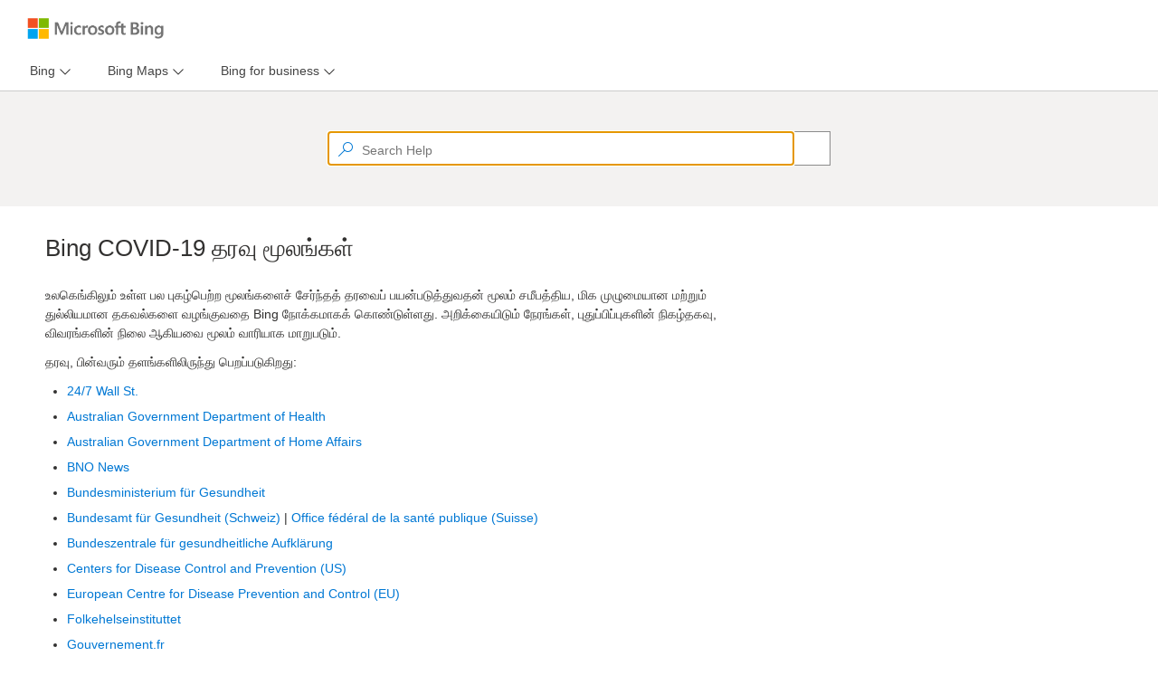

--- FILE ---
content_type: text/html; charset=utf-8
request_url: https://help.bing.microsoft.com/apex/index/18/ta/10025
body_size: 6735
content:

<!DOCTYPE html>
<html lang="en" dir="auto">
<head>
    <meta charset="utf-8">
    <meta http-equiv="X-UA-Compatible" content="IE=edge">
    <meta name="viewport" content="width=device-width, initial-scale=1">
    <meta name="google-site-verification" content="u3zgb6LsI6kUmkdXWusM0nIXbDCn-lucENrCR8cCGwg" />
    <meta name="oneds-pageUri" content="">
    <meta name="oneds-contentId" content="">
    <meta name="oneds-query" content="">
    <meta name="oneds-title" content="">
        <meta name="description" content="">
        <meta name="author" content="help.ads.microsoft.com">

    
    <link rel="icon" href="/Resources/content/styles/fonts/MsAdsMDL2.woff2">
    <link rel="icon" href="../../favicon.ico">
        <title></title>
    <meta name="robots" content="index, follow, noodp, noydir">

    <link href="/bundles/content/styles?v=abN0CsOLcTTF49tljCI0QbrpUsre4-eEdFCxOCkWlj41" rel="stylesheet"/>

    <link href="/Resources/content/styles/apex.core.css?v=1.1.3" rel="stylesheet" />
    <link href="/Resources/content/styles/apex.icon.css?v=1.1.1" rel="stylesheet" />
    <script type="text/javascript" src='/Apex/Config'></script>
    <script type="text/javascript" src="https://www.microsoft.com/videoplayer/js/oneplayeriframe.js"></script>
    <script src="https://wcpstatic.microsoft.com/mscc/lib/v2/wcp-consent.js"></script>
    <script type="text/javascript" src="https://js.monitor.azure.com/scripts/c/ms.analytics-web-3.min.js"></script>
    <script type="text/javascript">
       
        var instrumentationKey = (document.domain == "help.ads.microsoft.com") ? 
            "9df27348ae8f418299ed115115c4ecfb-2b7c7006-192b-4959-8416-ff8f6ba93a9b-7079" : "9309a53f5d854421921514c86f9dcf82-45aebaff-2618-424b-827b-6dc1d8c0028b-7619";

        window.analytics = new oneDS.ApplicationInsights();
        var config = {
            instrumentationKey: instrumentationKey,
            webAnalyticsConfiguration: { // Web Analytics Plugin configuration
                urlCollectQuery: true,
                urlCollectHash: true,
                autoCapture: {
                    pageView: true,
                    onLoad: true,
                    onUnload: true,
                    click: true,
                    jsError: true,
                    scroll: true,
                    resize: true,
                },
                callback: {
                    pageActionPageTags: () => window && window.OneDSAnalytics && window.OneDSAnalytics.pageEventHandler(),
                    contentUpdatePageTags: () => window && window.OneDSAnalytics && window.OneDSAnalytics.pageEventHandler()
                }
            }
        };
        //Initialize SDK
        window.analytics.initialize(config, []);
        
    </script>
    <!-- Microsoft Clarity tracking code -->
    <script type="text/javascript">
        var isProd = window.location.hostname === "help.ads.microsoft.com";
        var projectId = isProd ? "tf57gzsffk" : "tf0y3iz2gt";
        (function(c,l,a,r,i,t,y){
            c[a]=c[a]||function(){(c[a].q=c[a].q||[]).push(arguments)};
            t=l.createElement(r);t.async=1;t.src="https://www.clarity.ms/tag/"+i;
            y=l.getElementsByTagName(r)[0];y.parentNode.insertBefore(t,y);
        })(window, document, "clarity", "script", projectId);
    </script>
</head>
<body>
    <div id="apexbody">
        <!-- HEADER SECTION -->

        <div id="cookie-banner"></div>

        <header class="header">

            <div class="navbar navbar-inverse head1">
                <div class="container apex-header">
                    <div class="navbar-header">
                        <button type="button" class="navbar-toggle collapsed" data-toggle="collapse" data-target="#navbar" aria-expanded="false" aria-controls="navbar">
                            <span class="sr-only"></span>
                            <span class="icon-bar"></span>
                            <span class="icon-bar"></span>
                            <span class="icon-bar"></span>
                        </button>
                        <a id="apex_brand_id" class="navbar-brand fs1" href="#" aria-label="Microsoft Logo with link to help landing page" data-bind="visible: (projectId() !== 2 && projectId() !== 3 && projectId() !== 22), css: (clickableHeader()) ? '' : 'not-active', attr: {href: defaultUrl()}"></a>
                        <a id="apex_brand_id" class="navbar-brand fs1 new-brand-logo" href="#" aria-label="Microsoft Logo with link to help landing page" data-bind="visible: (projectId() === 2 || projectId() === 3 || projectId() === 22), css: (clickableHeader()) ? '' : 'not-active', attr: {href: defaultUrl()}"></a>
                        <div class="navbar-brand-divider" data-bind="css: (projectId() == 5 || projectId() == 6) ? '' : 'hidden'"></div>
                        <span class="navbar-brand-text" data-bind="css: (projectId() == 5) ? '' : 'hidden'">Advertising Editor</span>
                        <span class="navbar-brand-text" data-bind="css: (projectId() == 6) ? '' : 'hidden'">Advertising Intelligence</span>
                    </div>

                    <div id="navbar" class="navbar-collapse collapse" data-bind="if: newToProductUrl()">
                        <div class="navbar-form navbar-right">
                            <div class="form-group" id="apex_sign_up_ad" row="701">
                                <a tabindex="0" id="sign_up_ad" target="_blank" data-bind="visible: relatedSupportPanel().SignUp.Url.length > 0, click: $root.getToLogData, attr: { href: relatedSupportPanel().SignUp.Url }, text: relatedSupportPanel().SignUp.Name"></a>
                            </div>
                            <div class="form-group" id="apex_sign_in_ad" row="700">
                                <a tabindex="0" id="sign_in_ad" target="_blank" data-bind="visible: relatedSupportPanel().SignIn.Url.length > 0, click: $root.getToLogData, attr: { href: relatedSupportPanel().SignIn.Url }, text: relatedSupportPanel().SignIn.Name"></a>
                            </div>
                        </div>
                    </div>
                </div>
                <!--/.navbar-collapse -->
            </div>

        </header>

        <!-- CONTENT SECTION -->
        <div class="AllContentContainer">
            

<input type="hidden" id="apexQueryParams" projectId="18" language="ta" query="10025" market="ta" />
<!-- MENU SECTION -->
<div class="nav-spacer"></div>
<input name="__RequestVerificationToken" type="hidden" value="WN8JZ6ZS0XVDsJh1mX2XHzl38ffxVokonjX_-RlF3B_q4Af4aSD4YyvCoj8yTGFd7Qdg0gsaeAYBiJHggbEI6_LpQDItYPQFbp2GnM8MDSE1" />
<input name="returnUrl" value="<%= ViewContext.HttpContext.Request.Url.PathAndQuery %>" type="hidden" />
<nav class="navbar navbar-default head2" data-bind="visible: showNavPanel">
    <div class="container">
        <ul class="nav navbar-nav apex-menu" role="navigation" data-bind="foreach: { data: navItems, as: 'main' }">

            <li class="navbar-left" role="tab" data-bind="visible: main.SubNavItems.length == 0 && main.RightAligned == false, css: main.ActiveClass">
                <a data-bind="text: Name, click: $root.goToNavItem"></a>
            </li>
            <li class="navbar-left dropdown" role="tab" data-bind="visible: main.SubNavItems.length > 0 && main.RightAligned == false, css: main.ActiveClass">
                <a role="menu" href="javascript:void(0);" class="dropdown-toggle" data-toggle="dropdown" data-bind="insertText: main.Name"><span class="caret"></span></a>
                <ul class="dropdown-menu" data-bind="foreach: { data: SubNavItems, as: 'sub' }">
                    <li data-bind="css: sub.ActiveClass"><a data-bind="text: sub.Name, click: $root.goToSubNavItem"></a></li>
                </ul>
            </li>
            <li class="navbar-right" data-bind="visible: (main.SupportOption == null || main.SupportOption.Enabled == false) && main.RightAligned == true && main.SupportOption.URL.length != 0, css: main.ActiveClass">
                <a tabindex="0" data-bind="text: Name, click: $root.goToNavItem"></a>
            </li>
            <li class="navbar-right dropdown" data-bind="visible: (main.SupportOption != null && main.SupportOption.Enabled == true) && main.RightAligned == true && main.SupportOption.URL.length != 0, css: main.ActiveClass">
                <a role="menu" href="javascript:void(0);" class="dropdown-toggle" data-toggle="dropdown" data-bind="insertText: Name, click: $root.goToSupport"><span class="caret"></span></a>
                <ul class="dropdown-menu ab_support_window" data-bind="with: SupportOption">
                    <li>
                        <div id="ab_support_site" data-bind="text: Title, click: $root.goToNavItem"></div>
                    </li>
                    <li class="divider"></li>
                    <li>
                        <div id="ab_support_call_lbl" data-bind="text: ContactLabel"></div>
                    </li>
                    <li>
                        <div id="ab_support_call_val" data-bind="text: ContactPhone"></div>
                    </li>
                    <li>
                        <div id="ab_support_weekday" data-bind="html: WeekDayIntervalDays + ' ' + WeekDayIntervalHours + '<br > ' + TimeZone"></div>
                    </li>
                    <li>
                        <div id="ab_support_weekend" data-bind="html: WeekEndIntervalDays + ' ' + WeekEndIntervalHours + '<br > ' + TimeZone"></div>
                    </li>

                    <li>
                        <div id="ab_support_chat" data-bind="visible: ShowLivePerson == true">
                            <div id="lpButton3"></div>
                        </div>
                    </li>
                </ul>

            </li>
        </ul>
    </div>
</nav>

<!-- SEARCHBAR SECTION -->
<!-- Pending: -Make it large on homepage -smaller on other pages -full width on mobile -->
<div class="container SearchWrapper" data-bind="css:customSearchClass">
    <form class="navbar-form navbar-left">
        <div class="form-group apex_search_box" id="apex_search">
            <input type="hidden" id="projectId" data-bind="value: projectId" />
            <input type="hidden" id="language" data-bind="value: language" />
            <input type="hidden" id="project" data-bind="value: project" />
            <input type="text" role="textbox" contenteditable="true" autocomplete="off" placeholder="How can we help?" id="searchquery" maxlength="5000"
                   class="apex_querybox watermark" data-bind="value: termToSearch, valueUpdate: 'afterkeydown', executeOnEnter: searchTerm" /><span class="sw_dvdr"></span>
            <input type="button" role="Search" value="" name="go" tabindex="0" title="How can we help?" class="apex_querybutton" id="searchsubmit" data-bind="click: clearTerm, enable: termToSearch().length > 0" aria-hidden="true" />
        </div>
    </form>
</div>

<!-- BREADCRUMB SECTION -->
<div class="container BreadcrumbWrapper" data-bind="visible: showBreadcrumbItem">
    <nav aria-label="breadcrumb">
        <ol id="breadcrumb-list" class="breadcrumb" data-bind="foreach: breadcrumbItem">
            <!-- ko if: Url && ($index() != ($parent.breadcrumbItem().length - 1)) -->
            <li class="breadcrumb-item"><a data-bind="attr: { href: Url }, text: Name"></a></li>
            <!-- /ko -->
            <!-- ko if: Url == "" && ($index() != ($parent.breadcrumbItem().length - 1)) -->
            <li class="breadcrumb-item"><span data-bind="text: Name"></span></li>
            <!-- /ko -->
            <!-- ko if: ($index() == ($parent.breadcrumbItem().length - 1)) -->
            <li class="breadcrumb-item active" aria-current="page"><span data-bind="text: Name"></span></li>
            <!-- /ko -->
        </ol>
    </nav>
</div>

<!-- SINGLE TOPIC RESULT SECTION -->
<div class="container">
    <div class="ContentContainer">

        <div data-bind="if: (relatedTopicsItem() && navGroupsItem())">
            <div id="railContent" data-bind="html: topicData"><div id="cntnt" type="TOPIC" xmlns:msxsl="urn:schemas-microsoft-com:xslt" xmlns:usr="urn:the-xml-files:xslt"><div class="spinOffWindowPersist"></div>
  <h1 id="apex_h1_tag">Page not found</h1><h4 id="apex_h4_tag" style="display:none;">Page not found</h4>
  <font class="keywords" id="id_topicSummary" lock="">Page not found</font>
  <p>
    <a class="HelpTopic" href="#apex/bing/ta/n9999/-1" href_new="#apex/bing/ta/n9999/-1" query="HLP_BING_NAV_SEEALLHELPTOPICS.htm">See all Bing help topics</a> or try searching Help.</p>
  <div id="related_articles"></div><div style="display:none;" id="scoop_tags_info"><div class="navigation" id="none"></div><div class="publish_help" include=""></div><div class="search_results" include="false"></div><div class="right_rail" include="true"></div><div class="secret_keywords">ext00003, ab_zerohelp</div><div class="search_keywords"></div><div class="related_topics" type="none"></div></div>
</div></div>
        </div>
        <div data-bind="if: (!relatedTopicsItem() && !navGroupsItem() && topicData() && !errorTopic())">
            
            <div id="railContent" data-bind="html: topicData"></div>
            <div id="apexContentFeedback" data-bind="html: topicFeedback"></div>
            
        </div>
        <div data-bind="if: navGroupsItem">
            <div data-bind="if: !errorTopic()">
                <div id="railContent" data-bind="html: topicData"></div>
            </div>
            <div id="navGroupData" data-bind="visible: showNavGroupPanel">
                <div class="row  masonry-container" data-bind="foreach: navGroupsItem">


                    <div class="list-group col-sm-6 col-md-4 tile item">
                        <div class="list-group-item tilebox">
                            <p class="feature" data-bind="html: Title"></p>
                            <ul data-bind="foreach: RelatedTopics">
                                <li tabindex="0" data-bind="visible: (VideoId != null)">
                                    <span class="vidThumbNail abLaunchVideo" data-bind="    click: $root.getToVideo, attr: { 'videoid': VideoId, 'op_videoid': OP_VideoId }"></span>
                                    <div class="abLaunchVideo" data-bind="click: $root.getToVideo, attr: { 'videoid': VideoId, 'op_videoid': OP_VideoId }, text: Title"></div>
                                </li>
                                <li data-bind="visible: (VideoId == null)"><a data-bind="    attr: { href: Url }, text: Title"></a></li>
                            </ul>
                        </div>
                    </div>


                </div>
            </div>
        </div>
        <div data-bind="if: errorTopic">
            <div id="railContent" data-bind="html: topicData"></div>
        </div>
        <div data-bind="if: !relatedTopicsItem()">
            <div id="railContent" data-bind="html: topicData"></div>
        </div>
        <div data-bind="if: relatedTopicsItem">
            <div class="row">
                <div data-bind="if: showRelatedTopicsRight()">
                    <div data-bind="if: !showRightRail()">
                        <div data-bind="if: !errorTopic()">
                            <div id="railContent" data-bind="html: topicData"></div>
                        </div>
                    </div>
                    <div class="col-sm-8 blog-main" data-bind="if: showRightRail()">
                        <div data-bind="if: !errorTopic()">
                            <div id="railContent" data-bind="html: topicData"></div>
                        </div>
                    </div>
                </div>
                <div class="col-sm-3 col-sm-offset-1" data-bind="visible: showRelatedTopicsPanel || showRelatedVideosPanel || showRelatedSupportPanel">
                    <div id="relatedTopicsData" data-bind="visible: showRelatedTopicsPanel">
                        <div class="tilebox">
                            <h3 class="feature" data-bind="html: relatedTopicsTitle"></h3>
                            <ul data-bind="foreach: relatedTopicsItem">
                                <li data-bind="visible: (Url == null)"><span data-bind="    text: Title"></span></li>
                                <li tabindex="0" data-bind="visible: ((Url != null) && (VideoId != null))">
                                    <span class="vidThumbNail abLaunchVideo" data-bind="    click: $root.getToVideo, attr: { 'videoid': VideoId, 'op_videoid': OP_VideoId }"></span>
                                    <div class="abLaunchVideo" data-bind="    click: $root.getToVideo, attr: { 'videoid': VideoId, 'op_videoid': OP_VideoId }, text: Title"></div>
                                </li>
                                <li data-bind="visible: ((Url != null) && (VideoId == null))"><a data-bind="    attr: { href: Url }, text: Title"></a></li>
                            </ul>
                        </div>
                    </div>
                    
                </div>
                <div data-bind="if: !showRelatedTopicsRight()">
                    <div data-bind="if: !showRightRail()">
                        <div data-bind="if: !errorTopic()">
                            <div id="railContent" data-bind="html: topicData"></div>
                        </div>
                    </div>
                    <div class="col-sm-8 blog-main" data-bind="if: showRightRail()">
                        <div data-bind="if: !errorTopic()">
                            <div id="railContent" data-bind="html: topicData"></div>
                        </div>
                    </div>
                </div>
            </div>
        </div>
    </div>
</div>

<!-- SEARCH RESULTS SECTION -->
<div class="container">
    <div class="SearchContainer" data-bind="visible: showSearchPanel">
        <div class="row">
            <div class="col-sm-8 blog-main">
                <div id="railContent" data-bind="foreach: searchTopics">
                    <div class="SearchRow" data-bind="visible: (FileType == 0)">
                        <div class="SearchTitle ellipsis">
                            <span role="Link" data-bind="html: $data.Title, click: $root.getToContent, event:{keypress: $root.onEnterKeyForSearch}, attr: { topic: $data.Filename, secretKey: $data.SecretKey, nav: $data.Nav, row: $data.Row }"></span>
                        </div>
                        <div class="SearchSummary block-ellipsis">
                            <span class="spanSummary box--responsive" data-bind="html: $data.Summary"></span>
                        </div>
                    </div>
                    <div class="VideoRow" data-bind="visible: (FileType == 1)">
                        <div class="vidThumbNail abLaunchVideo" data-bind="click: $root.getToVideo, attr: { videoid: $data.VideoId, op_videoid: $data.OP_VideoId, project:$data.Project, language:$data.Language  }, event:{keypress: $root.onEnterKeyForVideo}" pos="pos7">
                            
                            <img data-bind="attr: { src: $data.ThumbNail, alt: $data.Title }" name="Video" tabindex="0" />
                        </div>
                        <div class="abLaunchVideo VideoTitle" tabindex="0" data-bind="html: $data.Title, click: $root.getToVideo, event:{keypress: $root.onEnterKeyForVideo}" , attr: { videoid: $data.VideoId, op_videoid: $data.OP_VideoId, category: $data.Category, row: $data.Row, project:$data.Project, language:$data.Language }" pos="pos7" category=""></div>
                    </div>
                </div>
            </div>

            <div class="col-sm-3 col-sm-offset-1 video-sidebar" data-bind="visible: showVideoPanel">
                <label id="VideoLabel" class="VideoLabel">Videos</label>
                <div id="railContent" data-bind="foreach: searchVideos">
                    <div class="VideoRow" data-bind="css: { show: $data.Row < 4, hide: $data.Row >= 4 }">
                        <div class="vidThumbNail abLaunchVideo" data-bind="click: $root.getToVideo, attr: { videoid: $data.VideoId, op_videoid: $data.OP_VideoId,, project:$data.Project, language:$data.Language  }, event:{keypress: $root.onEnterKeyForVideo}" pos="pos7">
                            
                            <img data-bind="attr: { src: $data.ThumbNail, alt: $data.Title }" name="Video" tabindex="0" />
                        </div>
                        <div class="abLaunchVideo VideoTitle" tabindex="0" data-bind="html: $data.Title, click: $root.getToVideo, event:{keypress: $root.onEnterKeyForVideo}" , attr: { videoid: $data.VideoId, op_videoid: $data.OP_VideoId, category: $data.Category, row: $data.Row, project:$data.Project, language:$data.Language}" pos="pos7" category=""></div>
                    </div>
                </div>
                <div id="more-videos" class="more-videos" tabindex="0" data-bind="visible: showMoreVideo, event:{keypress: $root.onEnterKeyForVideo}">See more videos...</div>
            </div>
        </div>
    </div>
</div>



<div class="modal fade" id="videoModal" tabindex="-1" role="dialog" aria-labelledby="videoModal" aria-hidden="true">
    <div class="modal-dialog">
        <div class="modal-content">
            <div class="modal-body">
                <div style="max-width:700px; width:100%; height:450px; max-height:450px;">
                    <span class="close" data-dismiss="modal" aria-hidden="true" style="position:absolute; top:-10px; right:-5px;">&times;</span>
                    <iframe width="100%" height="350px" src=""></iframe>
                </div>
            </div>
        </div>
    </div>
</div>




        </div>

        <footer class="footer">
            <div class="container">


                <ul class="navbar-nav navbar-nav-footer navbar-right footer">
                    <li><a id="bingYahooLabel" href="http://localhost:9081/#apex/14/en/ab_markets/en-us"></a></li>
                    <li><a id="supportLabel" href="http://go.microsoft.com/fwlink/?LinkId=248681" target="_blank"></a></li>
                    <li><a id="privacyLabel" href="http://go.microsoft.com/fwlink/?LinkId=248681" target="_blank"></a></li>
                    <li><a id="lagalLabel" href="https://si.bingads.microsoft.com/tc.aspx" target="_blank"></a></li>
                    <li><a id="tradeMarkLabel" href="http://go.microsoft.com/fwlink/?LinkId=258669" target="_blank"></a></li>
                    <li><a id="cookieManageConsent" role="button" onclick="ApexCookieBannerHandler.ManageConsent()">Change cookie preferences</a></li> <!--Needs string localization-->

                    <li class="footer-nolink footer-logo">&copy;  2026 Microsoft</li>
                </ul>
            </div>
        </footer>
        <div class="abOverlayBgCover"></div>
        <div id="abOverlayBox" class="abOverlayBox">
            <div id="abOverlayContent">
                <div id="abOverlayHead"><span id="abOverlayClose" tabindex="0"></span></div>
                <div id="abOverlayVideo"></div>
            </div>
        </div>
    </div>
</body>

<!-- Placed at the end of the document so the pages load faster -->

<script src="/bundles/scripts/lib?v=SApAdQoGxThouHf1kSbpFu79t7XVUhtqifIfd4iQiCA1"></script>

<script src="/bundles/scripts/apps?v=lpStbf9H3rnZgugFvRZKtCazqfxrHvn3Bd0PqBt1q4Q1"></script>


</html>


--- FILE ---
content_type: application/x-javascript; charset=utf-8
request_url: https://help.bing.microsoft.com/Apex/Config
body_size: 264
content:
var _defaultAriaTenantId = '1a8ad738881444eabf78b0ce9ee76d47-962e7927-accc-497e-af86-0ead2cc185e8-7176', _isMobileDevice='False', _mobileDeviceModel='Unknown', _mobileDeviceManufacturer = 'Unknown', _browserPlatform='Unknown', _browserName='Chrome', _browswerVersion = '143', _urlReferrer = 'https://help.bing.microsoft.com/apex/index/18/ta/10025';

--- FILE ---
content_type: text/javascript; charset=utf-8
request_url: https://help.bing.microsoft.com/bundles/scripts/apps?v=lpStbf9H3rnZgugFvRZKtCazqfxrHvn3Bd0PqBt1q4Q1
body_size: 30946
content:
/* Minification failed. Returning unminified contents.
(1,39719-39722): run-time error JS1009: Expected '}': ...
(1,39719-39722): run-time error JS1009: Expected '}': ...
(1,39719-39722): run-time error JS1009: Expected '}': ...
(1,39719-39722): run-time error JS1006: Expected ')': ...
(1,39639): run-time error JS1004: Expected ';'
(1,39725-39726): run-time error JS1002: Syntax error: }
(1,39726-39727): run-time error JS1195: Expected expression: )
(1,39727-39728): run-time error JS1195: Expected expression: ,
(1,39764-39767): run-time error JS1009: Expected '}': ...
(1,39764-39767): run-time error JS1006: Expected ')': ...
(1,39764): run-time error JS1004: Expected ';'
(1,39776): run-time error JS1004: Expected ';'
(1,39776-39777): run-time error JS1195: Expected expression: :
(1,39799-39800): run-time error JS1002: Syntax error: }
(1,39800-39801): run-time error JS1195: Expected expression: )
(1,39801-39802): run-time error JS1002: Syntax error: }
(1,39802-39803): run-time error JS1195: Expected expression: ,
(1,42752-42753): run-time error JS1002: Syntax error: }
 */
var lpMTagConfig,defaultApexLogger;OneDSAnalytics={captureContentUpdate:function(e,t){window.analytics&&window.analytics.captureContentUpdate&&window.analytics.captureContentUpdate(e,t)},capturePageAction:function(e,t,a){if(window.analytics&&window.analytics.capturePageAction){var o=e;e&&e.length&&null==e.attributes&&(o=e[0]),window.analytics.capturePageAction(o,t,a)}},capturePageView:function(e,t){window.analytics&&window.analytics.capturePageView&&window.analytics.capturePageView(e,t)},capturePageUnload:function(e,t){window.analytics&&window.analytics.capturePageUnload&&window.analytics.capturePageUnload(e,t),OneDSAnalytics.capturePageAction(null,{actionType:"O",contentTags:{event:"unload"}})},update1DSProperties:function(e){for(const t in e)$(`meta[name="oneds-${t}"]`).attr("content",e[t])},pageEventHandler:function(){var e={};for(const t of["contentId","query","title"])e[t]=$(`meta[name="oneds-${t}"]`).attr("content");return{metaTags:e}}},ApexVideoHandler=function(){var e=!1,t=function(){$.each($(".apexEmbedPlayer iframe"),(function(e,t){$(t)[0].contentWindow.postMessage('{"event":"command","func":"pauseVideo","args":""}',"*")}))},a=function(){0!=e&&($(".abOverlayBox").css({display:"block",left:($(window).width()-$(".abOverlayBox").width())/2,top:($(window).height()-$(".abOverlayBox").height())/2-20+$(this).scrollTop(),position:"absolute","z-index":"2002"}),$(".abOverlayBgCover").css({display:"block",width:$(document).width(),height:$(document).height(),"z-index":"2001"}))},o=function(t,o){e=!0;var i=n()+145,s='<iframe id="iframeVideo" name="iframeVideo" scrolling="no" src="" width="'+(r()+50)+'"px" height="'+i+'"px" frameborder="0" style="margin-bottom: 8px;"></iframe>';0===$("#iframeVideo").length&&$(s).appendTo("#abOverlayVideo"),$("body").width()<550?$(".abOverlayBox").css({width:360,height:310,left:5}):$(".abOverlayBox").css({width:605,height:470}),window.top.$("#iframeVideo").css("visibility","visible"),window.top.$("#iframeVideo").attr("src",t),a(),$(".abOverlayBgCover").css({opacity:0}).animate({opacity:.6,backgroundColor:"#000"});var l=navigator.userAgent.toLowerCase(),c=l.indexOf("chrome")>-1,d=l.indexOf("safari")>-1;return(c||d)&&$("#abOverlayVideo").css("margin-top","10px"),$("span#abOverlayClose").focus(),!1},n=function(){var e=325;return $("body").width()<550&&(e=155),e},r=function(){var e=550;return $("body").width()<550&&(e=300),e},i=function(e){$("span#abOverlayClose").data("element",e.target);var t=$(e.target).attr("videoId"),a=$(e.target).attr("op_videoId"),i=$(e.target).attr("project"),s=$(e.target).attr("language"),l=n(),c=r();void 0===t&&(t=$(e.target).parent().attr("videoId"),a=$(e.target).parent().attr("op_videoId"));var d="&random="+(new Date).getTime()+Math.floor(1e6*Math.random());window.location.origin||(window.location.origin=window.location.protocol+"//"+window.location.hostname+(window.location.port?":"+window.location.port:"")),null==i&&(i=apexMainViewModel.projectFolder()),null==s&&(s=apexMainViewModel.language());var u=window.location.origin+"/resources/neutral/ApexOnePlayerVideoHandler.htm?uuid="+t+"&opid="+a+"&prd="+i+"&mkt="+s+"&w="+c+"&h="+l+d;return null!=a&&""!=a&&"OnePlayerIDValue"!=a||(u=window.location.origin+"/resources/neutral/ApexYoutubeVideoHandler.htm?uuid="+t+"&w="+c+"&h="+l+d),o(u,e.target),null==apexMainViewModel.projectFolder()&&null==apexMainViewModel.projectFolder()||ApexInstrumentHandler.LogAria("Browser",apexMainViewModel.projectFolder(),apexMainViewModel.language(),t,"","","Video",""),!1};return{DoOverlayOpen:o,DoOverlayClose:function(){"_popup_video_"==$("#railHelpInputs").attr("query")&&window.close(),e=!1,$(".abOverlayBox").css("display","none"),$(".abOverlayBgCover").animate({opacity:0},null,null,(function(){$(this).hide()})),window.top.$("#iframeVideo").css("visibility","hidden"),window.top.$("#iframeVideo").attr("src","");var t=$("span#abOverlayClose").data("element");$(t).focus(),$("span#abOverlayClose").data("element","")},ShowOverlay:function(){a()},ShowVideo:function(e){return i(e)},PauseEmbedVideos:t,InitEmbedVideos:function(){if(0==$(".apexEmbedPlayer").length)return!1;$(".apexEmbedPlayer iframe").attr("src",""),$(".apexEmbedPlayer").on("click",(function(e){var a=e.target,o=$(a).attr("op_videoId");if(null==o||""==o||"OnePlayerIDValue"==o){t();var n=$(a).attr("videoId"),r=($(a).attr("width"),$(a).attr("height"),"//www.youtube.com/embed/"+n+"?rel=0&amp;modestbranding=1&amp;showinfo=1&amp;controls=1&amp;autoplay=1&amp;enablejsapi=1&amp;version=3&amp;playerapiid=ytplayer");$(a).html('<iframe src=""></iframe>'),$(a.children).attr({src:r,width:"100%",height:"100%"}),$(a).off("click")}else{n=o,$(a).attr("width"),$(a).attr("height");var i=$(a).attr("id");$(a.children).attr({width:"100%",height:"100%"}),function(e,t){var a={options:{autoplay:!0,mute:!1,loop:!1,market:"en-us",playFullScreen:!1},metadata:{videoId:e}};MsOnePlayer.render(t,a,(function(e){e.addPlayerEventListener((function(e){console.log("player event: "+JSON.stringify(e))}))}))}(n,i),$(a).off("click")}})),$(".apexEmbedPlayer").on("keypress",(function(e){var t=e.target,a="#"+$(t).attr("id");if(13==e.which)return $(a).click(),!1}))},Init:function(){$(".abLaunchVideo").off("click"),$(".abLaunchVideo").on("click",(function(e){return i(e)})),$("div.apexContentTile span.abLaunchVideo, #abOverlayClose").off("keypress"),$("div.apexContentTile span.abLaunchVideo, #abOverlayClose").on("keypress",(function(e){13===e.which&&$(e.target).trigger("click")})),$("a#abOverlayClose, span#abOverlayClose").off("click"),$("a#abOverlayClose, span#abOverlayClose").on("click",(function(e){ApexVideoHandler.DoOverlayClose()})),$("#abOverlayClose").off("click"),$("#abOverlayClose").on("click",(function(e){ApexVideoHandler.DoOverlayClose()}))}}}(),ApexButtonHandler={Init:function(){return $("#railContent div.apexButtonLink.uberProduct").off("click"),$("#railContent div.apexButtonLink.uberProduct").on("click",(function(e){e.preventDefault&&e.preventDefault(),e.stopPropagation&&e.stopPropagation();var t=$(e.target).closest(".uberProduct"),a=$(t).attr("secretkey");if(null==a)return!1;var o=$(t).attr("project"),n=$(t).attr("language");null!=n&&n==apexMainViewModel.language()||(n=apexMainViewModel.language()),OneDSAnalytics.capturePageAction(t,{actionType:"CL",contentTags:{contentId:"apexButtonLink",contentName:a}}),OneDSAnalytics.capturePageUnload();var r="apex/"+o+"/"+n+"/"+a;return document.location.hash=r,!1})),$("#railContent div.apexButtonLink.uberResource").off("click"),$("#railContent div.apexButtonLink.uberResource").on("click",(function(e){e.preventDefault&&e.preventDefault(),e.stopPropagation&&e.stopPropagation(),e.preventDefault&&e.preventDefault(),e.stopPropagation&&e.stopPropagation();var t=$(e.target).closest(".uberResource"),a=$(t).attr("secretkey");if(null==a)return!1;var o=a.split(":");if(2==o.length){var n="https://go.microsoft.com/fwlink/?linkid="+o[1];window.open(n,"_uberResourceWindow")}else{var r=$(t).attr("project"),i=$(t).attr("language");null!=i&&i==apexMainViewModel.language()||(i=apexMainViewModel.language()),n="apex/"+r+"/"+i+"/"+a,document.location.hash=n}return!1})),!1}},ApexTabHandler={Init:function(){if($("#railContent div.apexTab").length<=0)return!1;$("#railContent button.apexTabLink").off("click"),$("#railContent button.apexTabLink").on("click",(function(e){e.preventDefault&&e.preventDefault(),e.stopPropagation&&e.stopPropagation(),ApexVideoHandler.PauseEmbedVideos();var t=$(e.target).closest('button[class^="apexTabLink"]');$(t).siblings().removeClass("active"),$(t).siblings().removeAttr("aria-current"),$(t).addClass("active"),$(t).attr("aria-current","tab");var a=$(t).attr("tabcontentid");$(t).parent().siblings().hide(),$(t).parent().siblings("#"+a).show();var o=$(t).attr("tabid");OneDSAnalytics.capturePageAction($(t),{actionType:"CL",contentTags:{contentId:"Tab",contentName:o}})}));var e=!1;return $("#railContent button.apexTabLink").each((function(t){if($(this).hasClass("active")){var a=$(this).attr("tabcontentid");$("#railContent div.apexTab #"+a).show(),e=!0}$(this).attr("data-bi-mto","")})),0==e&&($("#railContent button.apexTabLink")[0].addClass("active"),$("#railContent button.apexTabLink")[0].attr("aria-current","tab"),$("#railContent div.apexTabContent")[0].show()),!1}},ApexFeedbackHandler=function(){var e="Sorry about that",t="Thanks for the feedback!",a=function(){$("#apex-topic-feedback div:first").hasClass("mid")&&$("#apex-topic-feedback div:first").hasClass("end")||$("#apex-topic-feedback div:first").removeClass("begin").addClass("mid"),$("#apex-feedback-title").html(e)},o=function(e,a,o,n,r,i,s,l){$("#apex-topic-feedback div:first").hasClass("end")||$("#apex-topic-feedback div:first").removeClass("begin").removeClass("mid").addClass("end"),$("#apex-feedback-title").html(t),ApexInstrumentHandler.Feedback(e,a,o,n,r,i,s,l),OneDSAnalytics.capturePageAction($("#apex-feedback-answer-button"),{actionType:"CL",contentTags:{contentId:"Feedback",contentName:i}})};return{BindEvents:function(){$("#apex-feedback-yes").off("click"),$("#apex-feedback-yes").on("click",(function(e){o("brwoser",apexMainViewModel.projectFolder(),apexMainViewModel.language(),apexMainViewModel.query(),"YES","NONE",apexMainViewModel.topicFileName(),"full-browser")})),$("#apex-feedback-no").off("click"),$("#apex-feedback-no").on("click",(function(e){a(),$("#apex-feedback-answer-text").focus()})),$("#apex-feedback-answer-button").off("click"),$("#apex-feedback-answer-button").on("click",(function(e){o("brwoser",apexMainViewModel.projectFolder(),apexMainViewModel.language(),apexMainViewModel.query(),"NO",$.trim($("#apex-feedback-answer-text").val()),apexMainViewModel.topicFileName(),"full-browser")}))},FeedbackHtml:function(){return['<div id="apex-topic-feedback" aria-live="assertive">','\t<div class="begin">','\t\t<div id="apex-feedback-title">Was this helpful?</div>','\t\t<div id="apex-feedback-question">How can we improve it?</div>','\t\t<div class="apex-feedback-button">','\t\t\t<button id="apex-feedback-yes" title="yes" aria-labelledby="apex-feedback-title" type="button">Yes</button><button id="apex-feedback-no" title="no" aria-labelledby="apex-feedback-title" type="button">No</button>',"\t\t</div>",'\t\t<div class="apex-feedback-answer">','\t\t\t<textarea id="apex-feedback-answer-text" aria-label="How can we improve it?" name="article_feedback_comment"></textarea>','\t\t\t<button id="apex-feedback-answer-button" type="button" data-bi-mto>Submit</button>',"        </div > ","\t</div>","</div>"].join("")},UpdateLocStrings:function(a){try{if(null==a||null==a)return!1;void 0!==a.Submit&&$("#apex-feedback-answer-button").html(a.Submit),void 0!==a.Helpful&&$("#apex-feedback-title").html(a.Helpful),void 0!==a.Improve&&$("#apex-feedback-question").html(a.Improve),void 0!==a.Yes&&$("#apex-feedback-yes").html(a.Yes),void 0!==a.No&&$("#apex-feedback-no").html(a.No),void 0!==a.Sorry&&(e=a.Sorry),void 0!==a.Thanks&&(t=a.Thanks)}catch(e){}}}}(),ApexInstrumentHandler={LogAria:function(e,t,a,o,n,r,i,s){o=null==o||""===o?"NONE":o,n=null==n||""===n?"NONE":n,r=null==r||""===r?"NONE":r.toString(),i=null==i||""===i?"NONE":i,s=null==s||""===s?"NONE":s,defaultApexLogger.logEvent({name:"Help",properties:[{key:"Button_Clicked",value:"SendEvents"},{key:"Source",value:e},{key:"Project",value:t},{key:"Language",value:a},{key:"Filename",value:n},{key:"Row",value:r},{key:"Query",value:o},{key:"View",value:s},{key:"LogType",value:i},{key:"IsMobileDevice",value:_isMobileDevice},{key:"MobileDeviceModel",value:_mobileDeviceModel},{key:"MobileDeviceManufacturer",value:_mobileDeviceManufacturer},{key:"BrowserPlatform",value:_browserPlatform},{key:"BrowserName",value:_browserName},{key:"BrowswerVersion",value:_browswerVersion},{key:"UrlReferrer",value:_urlReferrer}]})},Feedback:function(e,t,a,o,n,r,i,s){o=null==o||""===o?"NONE":o,n=null==n||""===n?"NONE":n,r=null==r||""===r?"NONE":r,i=null==i||""===i?"NONE":i,s=null==s||""===s?"NONE":s,defaultApexLogger.logEvent({name:"feedback",properties:[{key:"Button_Clicked",value:"SendEvents"},{key:"Source",value:e},{key:"Project",value:t},{key:"Language",value:a},{key:"Filename",value:i},{key:"Answer",value:n},{key:"answerText",value:r},{key:"Query",value:o},{key:"View",value:s},{key:"IsMobileDevice",value:_isMobileDevice},{key:"MobileDeviceModel",value:_mobileDeviceModel},{key:"MobileDeviceManufacturer",value:_mobileDeviceManufacturer},{key:"BrowserPlatform",value:_browserPlatform},{key:"BrowserName",value:_browserName},{key:"BrowswerVersion",value:_browswerVersion},{key:"UrlReferrer",value:_urlReferrer}]})}},ApexCookieBannerHandler={OnConsentChanged:function(e){siteConsent.getConsentFor(WcpConsent.consentCategories.Analytics)?(function(e,t,a,o,n,r,i){e.GoogleAnalyticsObject=n,e[n]=e[n]||function(){(e[n].q=e[n].q||[]).push(arguments)},e[n].l=1*new Date,r=t.createElement(a),i=t.getElementsByTagName(a)[0],r.async=1,r.src=o,i.parentNode.insertBefore(r,i)}(window,document,"script","https://www.google-analytics.com/analytics.js","ga"),ga("create","UA-87760037-1","auto"),ga("send","pageview")):siteConsent.getConsentFor(WcpConsent.consentCategories.Analytics)||(document.cookie="_ga= ; expires = Thu, 01 Jan 1970 00:00:00 GMT",document.cookie="_gat= ; expires = Thu, 01 Jan 1970 00:00:00 GMT",document.cookie="_gid= ; expires = Thu, 01 Jan 1970 00:00:00 GMT"),$("body").css("padding-top",""),$("#apexbody .header").css("margin-top","")},ManageConsent:function(){siteConsent.isConsentRequired&&siteConsent.manageConsent()}},function(e,t){e.fn.exists=function(){return 0!==this.length},e.fn.ExpanderList=function(t){var a=e(this);a.addClass("expando-list"),a.children().each((function(a){e(this).Expander(t)}))},e.fn.Expander=function(t){var a=e.extend({},e.fn.Expander.defaults,t),o=e(this);o.addClass("expando");var n=o.children().first(),r=n.next();n.addClass("expando-head").attr("aria-expanded","false").attr("data-bi-mto",""),n.wrapInner('<span class="head">');var i="true"==o.attr("expanded");r.addClass("expando-body").attr("role","region"),i&&0==o.prevAll(".expando").children(".expando-head-active").length?(n.addClass("expando-head-active").attr("aria-expanded","true"),r.addClass("expando-body-active")):(n.attr("aria-expanded","false"),r.hide()),n.bind("mouseenter.expander",(function(){e(this).addClass("expando-hover")})),n.bind("mouseleave.expander",(function(){e(this).removeClass("expando-hover")})),n.bind("click",(function(t){t.preventDefault&&t.preventDefault();var o=e(this),n=e(this).next(),r=!1;null!=typeof s||null!=s||s,o.hasClass("expando-head-active")&&(r=!0);var i=o.parents(".expando-list");i.exists()||(i=o.parents(".expando")),a.Multiple?r&&(n.slideUp(500),n.removeClass("expando-body-active").addClass("expando-body"),o.removeClass("expando-head-active").attr("aria-expanded","false")):(i.find(".expando-body-active").slideUp(500),i.find(".expando-body-active").removeClass("expando-body-active").addClass("expando-body"),i.find(".expando-head-active").removeClass("expando-head-active").attr("aria-expanded","false")),r||(o.addClass("expando-head-active").attr("aria-expanded","true"),n.addClass("expando-body-active"),n.slideDown(500)),OneDSAnalytics.capturePageAction(this,{actionType:"CL",contentTags:{contentId:"Expander",contentName:o.text(),isExpanded:o.attr("aria-expanded")}})}))},e.fn.ApexDropDown=function(){e(".apex_dropdown_content").hide(),0!=e(".apex_dropdown_list_master").length?(e(".apex_dropdown_list_child").hide(),e(".apex_dropdown .apex_dropdown_list_master option[selected]").each((function(t,a){var o="#"+e(a).parent().parent().attr("id"),n=e(o+" .apex_dropdown_list_master option[selected]").attr("ddid");if(null!=n&&(e(o+" .apex_dropdown_list_child").hide(),e(o+" .apex_dropdown_list_child[ddid="+n+"]").show(),e(o+" .apex_dropdown_content div[ddid]").hide(),e(o+" .apex_dropdown_content").show(),e(o+" .apex_dropdown_list_child[ddid="+n+"] option[selected]").attr("ddid"))){var r=o+' .apex_dropdown_content div[ddid="'+e(o+" .apex_dropdown_list_child[ddid="+n+"] option[selected]").attr("ddid")+'"]';e(o+" .apex_dropdown_content").hide(),e(r).show(),e(e(r).parent()).show()}})),e(".apex_dropdown .apex_dropdown_list_master").bind("change",(function(t){var a="#"+e(t.target).parent().attr("id"),o=e(t.target.options[t.target.selectedIndex]).attr("ddid");if(e(a+" .apex_dropdown_list_child").hide(),e(a+" .apex_dropdown_list_child[ddid="+o+"]").show(),e(a+" .apex_dropdown_content div[ddid]").hide(),e(a+" .apex_dropdown_content").show(),e(a+" .apex_dropdown_list_child[ddid="+o+"] option:selected").attr("ddid")){var n=a+' .apex_dropdown_content div[ddid="'+e(a+" .apex_dropdown_list_child[ddid="+o+"] option:selected").attr("ddid")+'"]';e(a+" .apex_dropdown_content").hide(),e(n).show(),e(e(n).parent()).show()}var r=e(t.target).prevAll(".apex_dropdown_label").first().attr("value");OneDSAnalytics.capturePageAction(this,{actionType:"CL",contentTags:{contentId:"Dropdown",contentLabel:r,contentName:o}})})),e(".apex_dropdown .apex_dropdown_list_child").bind("change",(function(t){var a="#"+e(t.target).parent().attr("id"),o=e(t.target.options[t.target.selectedIndex]).attr("ddid");if(e(a+" .apex_dropdown_content div[ddid]").hide(),e(a+" .apex_dropdown_content").show(),e(a+' .apex_dropdown_content div[ddid="'+o+'"]')){var n=a+' .apex_dropdown_content div[ddid="'+o+'"]';e(a+" .apex_dropdown_content").hide(),e(n).show(),e(e(n).parent()).show()}var r=e(t.target).prevAll(".apex_dropdown_label").first().attr("value");OneDSAnalytics.capturePageAction(this,{actionType:"CL",contentTags:{contentId:"Dropdown",contentLabel:r,contentName:o}})}))):(e(".apex_dropdown .apex_dropdown_list option[selected]").each((function(t,a){var o="#"+e(a).parent().parent().attr("id"),n=e(o+" .apex_dropdown_list option[selected]").attr("ddid");null!=n&&(e(o+" .apex_dropdown_content div[ddid]").hide(),e(o+" .apex_dropdown_content").show(),e(o+' .apex_dropdown_content div[ddid="'+n+'"]').show())})),e(".apex_dropdown .apex_dropdown_list").bind("change",(function(t){var a="#"+e(t.target).parent().attr("id");e(a+" .apex_dropdown_content div[ddid]").hide(),e(a+" .apex_dropdown_content").show();var o=a+' .apex_dropdown_content div[ddid="'+e(t.target.options[t.target.selectedIndex]).attr("ddid")+'"]';e(o).show();var n=e(t.target).prevAll(".apex_dropdown_label").first().attr("value");OneDSAnalytics.capturePageAction(this,{actionType:"CL",contentTags:{contentId:"Dropdown",contentLabel:n,contentName:defaultDD}})})))},e.fn.ExpanderList.defaults={Multiple:"false"}}(jQuery);var ApexMainViewModel=function(e){var t=this,a=-1,o=1;t.projectId=ko.observable(),t.project=ko.observable(),t.projectFolder=ko.observable(),t.projectTitle=ko.observable(),t.projectTheme=ko.observable(),t.language=ko.observable(),t.query=ko.observable(),t.topicFileName=ko.observable(),t.currentNavId=ko.observable(),t.currentSubNavId=ko.observable(),t.theme=ko.observable(),t.errorTopic=ko.observable(),t.customSearchClass=ko.observable(),t.navItems=ko.observable(),t.navItemsData=ko.observable(),t.chosenNavId=ko.observable(),t.topicData=ko.observable(),t.topicFeedback=ko.observable(),t.searchTopicsStack=ko.observableArray([[]]),t.searchTopics=ko.observableArray([]),t.searchTopicsHistory=ko.observableArray([]),t.continuationToken=ko.observable(),t.searchVideos=ko.observableArray([]),t.termToSearch=ko.observable(""),t.showSearchPanel=ko.observable(!1),t.showMoreVideo=ko.observable(!1),t.showVideoPanel=ko.observable(!1),t.clickableHeader=ko.observable(!1),t.showRelatedTopicsRight=ko.observable(!1),t.currentSupportMarket=ko.observable(),t.locStrings=ko.observable(),t.showNavGroupPanel=ko.observable(!1),t.showNavPanel=ko.observable(!1),t.showViewMoreButton=ko.observable(!1),t.showRelatedTopicsPanel=ko.observable(!1),t.showRightRail=ko.observable(null),t.showRelatedVideosPanel=ko.observable(!1),t.showRelatedSupportPanel=ko.observable(!1),t.relatedTopicsTitle=ko.observable(""),t.relatedVideosTitle=ko.observable(""),t.relatedSupportPanel=ko.observable(""),t.navGroupsItem=ko.observable(),t.relatedTopicsItem=ko.observable(),t.relatedVideosItem=ko.observable(),t.relatedVideosItem=ko.observable(),t.newToProductUrl=ko.observable(),t.videoDirectoryUrl=ko.observable(),t.scriptVersion=ko.observable(),t.coreCSSUrl=ko.observable(),t.defaultUrl=ko.observable(),t.defaultTopicId=ko.observable(),t.projectAlias=ko.observable(),t.showExternalInfoLabel=ko.observable(!1),t.anchor=ko.observable(),t.nav=ko.observable(),t.breadcrumbItem=ko.observable(),t.showBreadcrumbItem=ko.observable(),t.setViewMoreCount=function(e){var t=window.location.href,a={result:$(window).scrollTop()+"~"+o,data:e};localStorage.setItem(t,JSON.stringify(a))},t.populateUILabels=function(e){if(null!=e&&null!=e){var a=e.LocStrings.Search,o=t.projectFolder().toLowerCase()+"_Search";void 0!==e.LocStrings[o]&&(a=e.LocStrings[o]),$("#searchquery").attr("placeholder",a);try{if(0!=e.LocStrings.ExternalInfoHead.length&&t.showExternalInfoLabel()?$("#externalInfoHead, #externalInfoSearchHead").html(e.LocStrings.ExternalInfoHead):$("#externalInfoHead, #externalInfoSearchHead").hide(),0!=e.LocStrings.ExternalInfoFooter.length&&t.showExternalInfoLabel()?$("#externalInfoFooter, #externalInfoSearchFooter").html(e.LocStrings.ExternalInfoFooter):$("#externalInfoFooter, #externalInfoSearchFooter").hide(),0!=e.LocStrings.SearchResultsFor.length){var n=encodeURIComponent($("#searchquery").val());$("#searchHeading").text(e.LocStrings.SearchResultsFor+" "+decodeURIComponent(n))}else $("#searchHeading").hide()}catch(e){$("#externalInfoHead, #externalInfoSearchHead, #searchHeading").hide(),$("#externalInfoFooter, #externalInfoSearchFooter").hide()}if(null!=e.LocStrings.Video1&&$("#VideoLabel").html(e.LocStrings.Video1),null!=e.LocStrings.SeeMoreVideo&&$("#more-videos").html(e.LocStrings.SeeMoreVideo),0!=e.Footer.Support.Name.length&&$("#supportLabel").html(e.Footer.Support.Name),0!=e.Footer.Support.Url.length?$("#supportLabel").attr("href",e.Footer.Support.Url):$("#supportLabel").hide(),0!=e.Footer.Privacy.Url.length?($("#privacyLabel").html(e.Footer.Privacy.Name),$("#privacyLabel").attr("href",e.Footer.Privacy.Url)):$("#privacyLabel").hide(),0!=e.Footer.Legal.Url.length?($("#lagalLabel").html(e.Footer.Legal.Name),$("#lagalLabel").attr("href",e.Footer.Legal.Url)):$("#lagalLabel").hide(),0!=e.Footer.Trademarks.Url.length?($("#tradeMarkLabel").html(e.Footer.Trademarks.Name),$("#tradeMarkLabel").attr("href",e.Footer.Trademarks.Url)):$("#tradeMarkLabel").hide(),0!=e.Footer.BingYahooId.Name.length&&$("#bingYahooLabel").html(e.Footer.BingYahooId.Name),0!=e.Footer.BingYahooId.Url.length){var r=null==t.currentSupportMarket()?"en-us":t.currentSupportMarket(),i="/#Apex/"+t.projectAlias()+"/"+t.language()+"/"+e.Footer.BingYahooId.Url+"/"+r;$("#bingYahooLabel").attr("href",i)}else $("#bingYahooLabel").hide();if(null!=e.HeaderNavItems){var s=e.HeaderNavItems.length;0==e.HeaderNavItems[s-1].SupportOption.URL.length?$(".supportApex").hide():$(".supportApex").show()}}},t.loadMoreSearchTopics=function(e,a){if(null!=e&&null!=e){var n=e.continuationToken();if(e.searchTopicsStack().length>0){var r=e.searchTopicsStack().pop(),i=e.searchTopics().concat(r);e.searchTopics(i),o++,t.setViewMoreCount(JSON.parse(t.searchTopicsHistory()));var s=n||e.searchTopicsStack().length>0;t.showViewMoreButton(s)}else e.continuationToken()&&(t.showViewMoreButton(!0),t.sendApexTokenRequest(e.project(),e.language(),e.query(),n))}},t.onEnterKeyForSearch=function(e,t){if(13===t.which)return t.target.click(),!1},t.setScrollPositionForHistory=function(){var e=1,t=window.location.href;try{var a=(r=JSON.parse(localStorage.getItem(t))).data,o=r.result,n=o.split("~");2==n.length&&(scrollTop=n[0],e=parseInt(n[1]));var r={result:o=$(this).scrollTop()+"~"+e,data:a};localStorage.setItem(t,JSON.stringify(r))}catch(e){}},t.getToContent=function(e){$("#apex_search input#searchquery").val(""),t.setScrollPositionForHistory(),ApexInstrumentHandler.LogAria("Browser",t.projectFolder(),t.language(),e.SecretKey,e.Filename,e.Row,"Result",""),document.location.hash=e.Href.replace("/#",""),t.getWindowsOrigin()&&(window.location.href=window.location.origin+"/"+window.location.hash)},t.onEnterKeyForVideo=function(e,a){"more-videos"==a.target.id?($("#railContent .VideoRow.hide").each((function(e,t){return $(t).removeClass("hide").addClass("show"),!(e>=2)})),0==$("#railContent .VideoRow.hide").length&&$(".more-videos").hide()):t.getToVideo(e,a)},t.getToVideo=function(e,t){$(".abOverlayClose").focus(),ApexVideoHandler.ShowVideo(t),$("#abOverlayClose").off("click"),$("#abOverlayClose").on("click",(function(e){ApexVideoHandler.DoOverlayClose()}))},t.getToLogData=function(e,a){var o=$(a.target.parentElement).attr("row"),n="";switch(o){case"400":n="NewToBingAds - Link";break;case"600":n="Forum - Link";break;case"700":n="Sign-In - Link";break;case"701":n="Sign-Up - Link";break;case"800":n="All Video Library - Link"}return""!=n&&ApexInstrumentHandler.LogAria(t.projectFolder(),t.projectFolder(),t.language(),n,"",o,"Page"),!0},t.setNavItem=function(e,t){$("ul.apex-menu > li:visible").removeClass("active").removeAttr("aria-current"),$("ul.apex-menu > li.dropdown").removeClass("active").removeAttr("aria-current"),$("ul.apex-menu > li.dropdown > ul.dropdown-menu > li").removeClass("active").removeAttr("aria-current");try{var a=$("ul.apex-menu > li:visible")[e];$(a).addClass("active").attr("aria-current","true"),$("ul.apex-menu > li.active .active").removeClass("active");var o=$("ul.apex-menu > li.active li")[t];$(o).addClass("active").attr("aria-current","true")}catch(e){}},t.goToNavItem=function(e,a){if(null==e.URL){$(a.target.parentElement).addClass("active").siblings().removeClass("active");var o=e.SecretKey;try{var n=o.match(/ext(\d*)/)[1];o=n}catch(e){}document.location.hash="apex/"+t.projectAlias()+"/"+t.language()+"/"+o+"/"+e.SortOrder}else{$(a.target.parentElement).removeClass("active");var r=document.location.hash;window.open(e.URL),document.location.hash=r}t.getWindowsOrigin()&&(window.location.href=window.location.origin+"/"+window.location.hash)},t.goToSubNavItem=function(e,a){$(a.target).parent().parent().parent().addClass("active").siblings().removeClass("active");var o=e.SecretKey;try{var n=o.match(/ext(\d*)/)[1];o=n}catch(e){}OneDSAnalytics.capturePageAction($(a.target),{actionType:"CL",contentTags:{contentId:"Menu",contentName:o}}),OneDSAnalytics.capturePageUnload(),document.location.hash="apex/"+t.projectAlias()+"/"+t.language()+"/"+o+"/"+e.SortOrder,t.getWindowsOrigin()&&(window.location.href=window.location.origin+"/"+window.location.hash)},t.windowsOrigin=function(){return window.location.origin||(window.location.origin=window.location.protocol+"//"+window.location.hostname+(window.location.port?":"+window.location.port:"")),window.location.origin},t.setProjectTheme=function(e,a){try{var o=t.projectTheme().toLowerCase();if(1==$("#apex-link-css-id").length&&$("#apex-link-css-id").remove(),"metro"!=o){var n=t.windowsOrigin()+"/Resources/content/styles/apex."+o+".css",r=$("<link id='apex-link-css-id' rel='stylesheet' type='text/css' href='"+n+"'>");$("head").append(r)}null!=a&&null!=a||(a="main");var i="apex-"+a+"-img",s="apex-"+e+"-img";$("a.navbar-brand").removeClass(i.toLowerCase()),$("a.navbar-brand").addClass(s.toLowerCase()),$("#apexbody").addClass(e)}catch(e){}},t.searchTerm=function(){if(t.termToSearch($("input#searchquery").val()),""==t.termToSearch())return!1;OneDSAnalytics.capturePageAction($("input#searchquery"),{contentTags:{contentId:"SearchForm",contentName:t.termToSearch(),srchtype:"searchbox"}});var e=t.termToSearch()+"";$("ul.ui-autocomplete").is(":visible")&&$("#apex_search input#searchquery").autocomplete("close"),$(".apex-menu .active").removeClass("active");t.projectFolder(),t.language();ApexInstrumentHandler.LogAria("Browser",t.projectFolder(),t.language(),t.termToSearch(),"","","Search",""),e=encodeURIComponent(e),OneDSAnalytics.capturePageUnload();var a=window.location.hash;document.location.hash="apex/"+t.projectAlias()+"/"+t.language()+"/"+e,t.getWindowsOrigin()&&(window.location.href=window.location.origin+"/"+window.location.hash),a!=window.location.href&&(0,o=1)},t.clearTerm=function(e,a){a.preventDefault&&a.preventDefault(),a.stopPropagation&&a.stopPropagation(),$("ul.ui-autocomplete").is(":visible")&&$("#apex_search input#searchquery").autocomplete("close"),t.termToSearch("")},t.getToAnchor=function(e){var t=$("html").find(e);if(t.length>0){t.hasClass("expando-head")&&(t.hasClass("expando-head-active")||$(t).trigger("click"));var a=t.offset().top-$(".head2").height()-80;$("html, body").stop().animate({scrollTop:a},1e3)}},t.getNoEchoWizard=function(){var e=null;return $("#railContent .secret_keywords, #railContent .keywords").each((function(){var t=/ab_noID+/g.exec($(this).html());null!==t&&t.length>0&&(e=t[0])})),e},t.getWindowsOrigin=function(){return 1==$("#apexQueryParams").length&&(window.location.origin||(window.location.origin=window.location.protocol+"//"+window.location.hostname+(window.location.port?":"+window.location.port:"")),!0)},t.attachCommentsService=function(){},t.displayLoadingDialog=function(){$("#railContent").empty();var e='<div style="position:absolute; top:40%; height:10em; left:40%" ><p><img src="'+ab_glb.CDNEndPoint+'/resources/rightrail/images/busy.gif?v=1.0" alt="content" width="25px" height="25px" style="vertical-align:middle"/>&nbsp;&nbsp;loading</p></div></body>';$("#railContent").html(e)},t.hideLoadingDialog=function(){$("#railContent").hide()},t.sendApexTokenRequest=function(e,a,n,r){var i;i={token:JSON.stringify(r),project:e,language:a,query:n},$.ajax({url:"/api/ContinuationToken",type:"GET",data:i,cache:!0,success:function(e){if(null==e.Content&&null!==e.Topics&&e.Topics.length>0){var a=JSON.parse(t.searchTopicsHistory()).concat(e.TopicsHistory);t.searchTopicsHistory(JSON.stringify(a));var n=t.searchTopics();e.Topics.reverse();var r=e.Topics.pop(),i=n.concat(r);t.searchTopics(i),t.searchTopicsStack(e.Topics),t.continuationToken(e.ContinuationToken),o++,t.setViewMoreCount(a);var s=null!=e.ContinuationToken||e.Topics.length.length>0;t.showViewMoreButton(s)}}})},t.sendApexRequest=function(e,a,n,r,i,s){o=1,$("span#abOverlayClose:visible")&&ApexVideoHandler.DoOverlayClose(),t.anchor(s),t.nav(r),null!=i&&"#"===i.substring(0,1)&&(s=i,i="",t.anchor(s)),1==$("#apexQueryParams").length&&void 0===e&&(e=$("#apexQueryParams").attr("projectId"),a=$("#apexQueryParams").attr("language"),n=$("#apexQueryParams").attr("query")),null==r&&(r="");var l,c=window.location.href;if(localStorage.getItem(c)){var d=JSON.parse(localStorage.getItem(c)),u=d.result,p=d.data,h=u.split("~");2==h.length&&(scrollTop=h[0],o=parseInt(h[1])),null!=p&&t.searchTopicsHistory(JSON.stringify(p))}l={id:e,language:a,query:n,nav:r,market:i},$("#searchHeading").html(""),$("#railContentLoading").show(),$.ajax({url:"/api/apexv2api",type:"GET",data:l,cache:!0,success:t.handlerApexV2ApiSuccess}).always((function(){$("#railContentLoading").hide()}))},t.getApexOnDemandContent=function(e,t){if(0!=$(".ApexOndemandContent").length){var a={project:e,language:t,filename:$(".ApexOndemandContent").attr("ondemand_filename")+".htm"};$.ajax({url:"/api/apexv2api/ApexRawContent",data:a,cache:!0,success:function(e){$(".ApexOndemandContent").parent().append(e)}})}},t.redirectDocMS=function(e){if(null!=e&&null!=e.Content&&""!==e.Content.RedirectUrl){var t='<meta http-equiv="refresh" content="0; url='+e.Content.RedirectUrl+'" />';$(t).appendTo($("html head"))}},t.handlerApexV2ApiSuccess=function(e){t.redirectDocMS(e);var n="-1",r=!1,i=t.anchor();1==$("#apexQueryParams").length&&"undefined"==typeof id&&(r=!0);var s=window.location.href,l=-1;if($(window).scrollTop(0),localStorage.getItem(s)){var c=(w=JSON.parse(localStorage.getItem(s)).result).split("~");2==c.length&&(l=c[0],o=parseInt(c[1])),l}var d=!1,u=t.projectFolder();0==r&&(window.document.title=e.ProjectTitle),t.projectId(e.ProjectId),t.projectFolder(e.Project),t.project(e.Project.replace("_"," ")),t.projectTitle(e.ProjectTitle),t.scriptVersion(e.ScriptVersion),t.coreCSSUrl("~/Resources/content/styles/apex.core.css?v="+e.ScriptVersion),2==e.ProjectId?t.defaultUrl(""):t.defaultUrl("/#Apex/"+e.ProjectAlias+"/"+e.Language+"/"+e.DefaultTopicId+"/0"),t.defaultTopicId(e.DefaultTopicId),t.projectAlias(e.ProjectAlias),t.showSearchPanel(!1),t.clickableHeader(e.ClickableHeader),t.showRelatedTopicsRight(e.ShowRelatedTopicsRight),t.projectTheme(e.ProjectTheme),t.setProjectTheme(e.Project,u),t.projectTheme(e.ProjectTheme),t.language(e.Language),t.query(e.Query),t.locStrings(e.LocStrings),t.showRelatedSupportPanel(!1),t.showNavGroupPanel(!0),t.showNavPanel(!0),t.showRelatedTopicsPanel(!1),t.showRightRail(null),t.showRelatedVideosPanel(!1),t.errorTopic(!1),t.customSearchClass("SearchBoxDefault");var p=e.CustomSearchTopicKeys.split(",");if(p.length>0&&$.inArray(e.Query,p)>-1&&t.customSearchClass("SearchBoxCustom"),2==t.projectId()&&t.customSearchClass("SearchBoxUberHome"),null==t.navItemsData()?(t.navItemsData(e.HeaderNavItems),t.navItems(e.HeaderNavItems)):(t.navItemsData(null),t.navItems(null)),null!=e.HeaderNavItems?(t.navItemsData(e.HeaderNavItems),t.navItems(e.HeaderNavItems),t.showNavPanel(e.HeaderNavItems.length>0)):t.showNavPanel(!1),t.showVideoPanel(!1),t.newToProductUrl(null),2!=e.ProjectId&&(t.relatedSupportPanel(e.SupportRail),null!=e.SupportRail&&null!=e.SupportRail.NewToProdTopicId&&0!=e.SupportRail.NewToProdTopicId.Url.length)){var h=null==t.currentSupportMarket()?"en-us":t.currentSupportMarket(),g="/#Apex/"+e.ProjectAlias+"/"+e.Language+"/"+e.SupportRail.NewToProdTopicId.Url+"/"+h;t.newToProductUrl(g)}var f=!1;if(null==e.Content){if(t.topicData(null),t.topicFeedback(null),t.navGroupsItem(null),t.relatedTopicsItem(null),t.relatedVideosItem(null),t.topicFileName(null),t.customSearchClass("SearchBoxDefault"),t.breadcrumbItem(null),t.showBreadcrumbItem(!1),null!==e.Topics){null!=t.searchTopicsHistory()&&null!=t.searchTopicsHistory()&&t.searchTopicsHistory().length>0?(e.Topics=JSON.parse(t.searchTopicsHistory()),t.setViewMoreCount(e.Topics),e.Topics.reverse(),$("#apex_search input#searchquery").val(t.query())):(t.searchTopicsHistory(JSON.stringify(e.TopicsHistory)),t.setViewMoreCount(e.TopicsHistory),e.Topics.reverse());try{var v=e.Topics.pop();t.searchTopics(v)}catch(e){}var m=o-1;if(e.Topics.length>0){for(C=0;C<m;C++){var b=e.Topics.pop(),w=t.searchTopics().concat(b);t.searchTopics(w)}t.searchTopicsStack(e.Topics),t.continuationToken(e.ContinuationToken)}t.showViewMoreButton(e.ContinuationToken||e.Topics.length>0)}if(null!==e.Videos&&e.Videos.length>0&&(t.showVideoPanel(!0),t.searchVideos(e.Videos),t.showMoreVideo(e.Videos.length>3)),null!=i&&null!=i&&i.length>0){var x=i.split(":");2==x.length&&"#ext"==x[0]&&t.showExternalInfoLabel(!0)}t.showSearchPanel(!0),$(".apex-menu").is(":hidden")&&$(".navbar-toggle").trigger("click"),$(".SearchRow a.GLOSSARY_LINK").replaceWith((function(e,t){return"<span>"+t+"</span>"})),$(window).scrollTop(l)}else{if(t.topicFeedback(null),t.topicData(e.Content.Content),window.document.title=e.Content.Title.replace(/<[^>]+>/g,""),t.showNavGroupPanel(!1),nav=e.Content.Nav,n=e.Content.SubNav,t.topicFileName(e.Content.Filename),e.Content.Success?1==e.ShowFeedback&&e.DefaultTopicId!=e.Query&&(f=!0,t.topicFeedback(ApexFeedbackHandler.FeedbackHtml())):t.errorTopic(!e.Content.Success),$("#apex_search input#searchquery").val(""),null!=e.Content.NavGroups&&e.Content.NavGroups.length>0){t.showNavGroupPanel(!0),t.showRelatedTopicsPanel(!1),t.showRightRail(null),t.showRelatedVideosPanel(!1),t.navGroupsItem(e.Content.NavGroups),t.relatedTopicsItem(null),t.relatedVideosItem(null),t.relatedTopicsTitle(""),t.relatedVideosTitle("");var y=$(".masonry-container");y.masonry({columnWidth:".item",itemSelector:".item"}),y.masonry("destroy"),y.masonry()}if(null!=e.Content.BreadCrumbItems&&0!=e.Content.BreadCrumbItems.length&&e.ShowBreadCrumb){var k=e.Content.BreadCrumbItems.map((function(t){var a=Object.assign({},t);return a.Url=null!=t.SecretKey?"#apex/"+e.ProjectAlias+"/"+e.Language+"/"+t.SecretKey+"/"+e.NavItemName:"",a}));k[k.length-1].SecretKey!=e.Query&&null==e.Content.NavGroups&&k.push({Name:e.Content.Title,NameInEnglish:"",SecretKey:e.Query,Url:""}),t.breadcrumbItem(k),t.showBreadcrumbItem(!0)}else t.breadcrumbItem(null),t.showBreadcrumbItem(!1);if(null!=e.Content.RelatedTopics&&e.Content.RelatedTopics.length>=0){if(t.showNavGroupPanel(!1),t.showRightRail(e.Content.IncludeRightRail&&e.Content.Success),t.showRelatedTopicsPanel(e.Content.RelatedTopics.length>0&&e.Content.Success),t.showRelatedVideosPanel(e.Content.RelatedVideos.length>0&&e.Content.Success),d=null!=e.SupportRail&&""==e.SupportRail.Forum.Url&&""==e.SupportRail.NewToProdImage.Url&&""==e.SupportRail.SignIn.Url&&""==e.SupportRail.SignUp.Url,t.showRelatedSupportPanel(!d&&e.Content.Success),t.navGroupsItem(null),t.relatedTopicsItem(e.Content.RelatedTopics),t.relatedTopicsTitle(e.Content.RelatedTopicFeature),null!=e.Content.RelatedVideos&&"https:"==window.location.protocol)for(var C=0;C<e.Content.RelatedVideos.length;C++){var T=e.Content.RelatedVideos[0].ThumbNail;T.toLowerCase().indexOf("http")<0&&(e.Content.RelatedVideos[0].ThumbNail=t.windowsOrigin()+T)}if(t.relatedVideosItem(e.Content.RelatedVideos),t.relatedVideosTitle(e.LocStrings.RelatedVideo),0!=e.SupportRail.VideoDirectoryTopicId.Url.length){h=null==t.currentSupportMarket()?"en-us":t.currentSupportMarket(),g="/#Apex/"+t.projectAlias()+"/"+t.language()+"/"+e.SupportRail.VideoDirectoryTopicId.Url+"/"+h;t.videoDirectoryUrl(g)}else t.videoDirectoryUrl(null);showIntenseDebate=!0}if(null!=i&&null!=i&&i.length>0){var S=i.split(":");1==S.length?t.getToAnchor(i):"#ext"==S[0]&&t.showExternalInfoLabel(!0)}ApexVideoHandler.Init(),ApexTabHandler.Init(),ApexButtonHandler.Init(),ApexVideoHandler.InitEmbedVideos(),$.fn.ApexDropDown(),$(".GLOSSARY_LINK").tooltip({tooltipClass:"apex-tooltip"}),$(".GLOSSARY_LINK").off("mouseover"),$(".GLOSSARY_LINK").on("mouseover",(function(e){e.preventDefault&&e.preventDefault(),e.stopPropagation&&e.stopPropagation();var t=$(e.target);OneDSAnalytics.capturePageAction(t,{contentTags:{contentId:"TooltipHover",contentName:t.text()}})})),$("div.zoomableImage").click((function(){$(this).toggleClass("on"),$(this).children(":first").toggleClass("on")})),$("img.apexImgZoomable").click((function(e){e.preventDefault&&e.preventDefault(),e.stopPropagation&&e.stopPropagation(),$(this).toggleClass("on"),$(this).parent().toggleClass("on")})),$(".expando > a > span > .expando-head-bg").each((function(){$(this).parent().after(this)}))}if(a!=t.projectId()){a=t.projectId();g="/Resources/targeted/"+("main"==t.projectFolder()?"bing_ads":t.projectFolder())+"/"+t.language()+"/apex_suggestions.json?v=1.0.0";$("#searchquery").suggestionBox({filter:!1,widthAdjustment:-8,leftOffset:0,topOffset:1}).loadSuggestions(g)}t.populateUILabels(e),t.setNavItem(t.nav(),n),$("#ab_support_chat #lpButton3").off("DOMNodeInserted"),$("#ab_support_chat #lpButton3").on("DOMNodeInserted",(function(e){var t=$(e.target).attr("onclick");t.indexOf("return false;")<=0&&$(e.target).attr("onclick",t+" return false;")})),r&&$("[href^='#apex']").each((function(e,a){var o=$(a).attr("href");t.getWindowsOrigin();var n=null==document.location.origin?document.location.host:document.location.origin;$(a).attr("href",n+"/"+o)})),resizeApexWindow(),f&&(ApexFeedbackHandler.BindEvents(),ApexFeedbackHandler.UpdateLocStrings(e.LocStrings)),$("input#searchquery").focus(),setTimeout(t.getApexOnDemandContent(e.Project,e.Language),2e3);var I={contentId:e.Content?e.Content.Filename:null,query:e.Content?e.Query:null,title:e.Content?window.document.title:null};OneDSAnalytics.capturePageView({referrerUri:$('meta[name="oneds-pageUri"]').attr("content"),pageTags:{metaTags:{...I}}}),OneDSAnalytics.update1DSProperties({...I,pageUri:document.location.href})},Sammy((function(){this.get("#:apex/:project/:language/:query/:nav/:market/:anchor",(function(){if(t.chosenNavId(this.params.nav),t.currentNavId(this.params.nav),t.showExternalInfoLabel(!1),t.searchTopicsStack(null),t.continuationToken(null),t.searchTopics(null),t.searchTopicsHistory(null),t.searchVideos(null),t.sendApexRequest(this.params.project,this.params.language,this.params.query,this.params.nav,this.params.market,this.params.anchor),null!=t.projectFolder()&&null!=t.projectFolder()){t.projectFolder(),this.params.language,this.params.query;var e=this.params.anchor.split(":");2==e.length?ApexInstrumentHandler.LogAria(t.projectFolder(),t.projectFolder(),t.language(),this.params.query,"","","Page",e[1]):ApexInstrumentHandler.LogAria("Browser",t.projectFolder(),t.language(),this.params.query,"","","Anchor",e)}})),this.get("#:apex/:project/:language/:query/:nav/:market",(function(){var e=this.params.market;t.chosenNavId(this.params.nav),t.currentNavId(this.params.nav),t.showExternalInfoLabel(!1),t.searchTopicsStack(null),t.continuationToken(null),t.searchTopics(null),t.searchTopicsHistory(null),t.searchVideos(null),t.sendApexRequest(this.params.project,this.params.language,this.params.query,this.params.nav,e),null!=t.projectFolder()&&null!=t.projectFolder()&&ApexInstrumentHandler.LogAria("Browser",t.projectFolder(),this.params.language,this.params.query,"","","Page","")})),this.get("#:apex/:project/:language/:query/:nav",(function(e){$(".in,.open").removeClass("in open"),t.chosenNavId(this.params.nav),t.currentNavId(this.params.nav),t.showExternalInfoLabel(!1),t.searchTopicsStack(null),t.continuationToken(null),t.searchTopics(null),t.searchTopicsHistory(null),t.searchVideos(null);var a=this.params.nav.split("-"),o="",n="";2==(a=this.params.nav.split("-")).length?(o=a[1],n=a[0]):n=this.params.nav,t.sendApexRequest(this.params.project,this.params.language,this.params.query,n),null!=t.projectFolder()&&null!=t.projectFolder()&&ApexInstrumentHandler.LogAria("Browser",t.projectFolder(),this.params.language,this.params.query,"",o,"Page","")})),this.get("#:apex/:project/:language/:query",(function(){t.showExternalInfoLabel(!1);var e=this.params.query;5==e.length&&/^[n][0-9]{4}/.test(e)?t.termToSearch(""):t.termToSearch(e),t.searchTopicsStack(null),t.searchTopics(null),t.searchTopicsHistory(null),t.continuationToken(null),t.searchVideos(null),t.sendApexRequest(this.params.project,this.params.language,this.params.query,"")})),this.get("#:apex/:project/:language",(function(){t.showExternalInfoLabel(!1);var e=t.defaultTopicId();null!=e&&(5==e.length&&/^[n][0-9]{4}/.test(e)?t.termToSearch(""):t.termToSearch(e)),t.searchTopicsStack(null),t.searchTopics(null),t.searchTopicsHistory(null),t.continuationToken(null),t.searchVideos(null),t.sendApexRequest(this.params.project,this.params.language,"","")})),this.get("",(function(){t.showExternalInfoLabel(!1),t.sendApexRequest()})),this.get(/.*/,(function(){}))})).run()};ko.bindingHandlers.insertText={init:function(e,t){var a=document.createElement("span"),o=e.firstChild;e.insertBefore(a,o),ko.applyBindingsToNode(a,{text:t()})}},ko.bindingHandlers.executeOnEnter={init:function(e,t,a,o){var n=t();$(e).keypress((function(e){return 13!==e.which||(n.call(o),!1)}))}},ko.bindingHandlers.executeOnEnterForClick={init:function(e,t,a,o){t();$(e).keypress((function(e){return 13!==e.which||($(e.target).trigger("click"),!1)}))}},ko.bindingHandlers.autoComplete={init:function(e,t,a,o,n){var r=t(),i=r.selected,s=r.options,l=function(t,a){t.preventDefault(),$(e).val(a.item.label),void 0!==a.item&&i(a.item)};$(e).autocomplete({source:s,select:function(e,t){l(e,t)},focus:function(e,t){l(e,t)},change:function(e,t){l(e,t)}})}},$(document).delegate("a","click.history-",(function(e){e.isDefaultPrevented()||this.hostname==window.location.hostname&&OneDSAnalytics.capturePageUnload()}));var apexMainViewModel=new ApexMainViewModel;ko.applyBindings(apexMainViewModel);var apexSearchFocus=function(e){e.val()==$(e).attr("title")&&(e.val(""),e.removeClass("watermark"))},apexSearchBlur=function(e){var t=e.val();null!=t&&0!=t.length||(e.val($(e).attr("title")),e.hasClass("watermark")||e.addClass("watermark"))},keydownEscHandler=function(e){27===e.which&&"none"!==$("#apex-suggestion-box").css("display")&&($("#apex-suggestion-box").css("display","none"),$("input#searchquery").focus(),$("input#searchquery").attr("aria-activedescendant",""),$("#announce-suggestions").html(""))},apexTrapFocus=function(e,t){null!==e&&null!==t&&1==e.length&&1==t.length&&($(e).off("keydown"),$(e).on("keydown",(function(a){9==(a.keyCode||a.which)&&a.shiftKey&&document.activeElement.id===$(e).attr("id")&&(a.preventDefault&&a.preventDefault(),$(t).focus())})),$(t).off("keydown"),$(t).on("keydown",(function(a){9!=(a.keyCode||a.which)||a.shiftKey||(a.preventDefault&&a.preventDefault(),document.activeElement.id===$(t).attr("id")&&$(e).focus())})))},tabToSuggestions=function(){var e=$("input#searchquery"),t=$("#apex-suggestion-box");e.keydown((function(a){if(""!=e.val()&&t.is(":visible")&&9===a.which){a.preventDefault&&a.preventDefault(),$("input#searchquery").blur(),t.css("display","block");var o=$("#apex-suggestion-box-list li").length+" suggestions found, use tab to review";$("#announce-suggestions").html(o),$("#apex-suggestion-box-list li:first a").focus()}}))};$(document).ready((function(){localStorage.clear(),$(".GLOSSARY_LINK").tooltip({tooltipClass:"apex-tooltip"}),$(".nav li").off("click"),$(".nav li").on("click",(function(e){$(".active").removeClass("active"),$(this).addClass("active"),e.preventDefault()})),$(".more-videos").off("click"),$(".more-videos").on("click",(function(e){$("#railContent .VideoRow.hide").each((function(e,t){return $(t).removeClass("hide").addClass("show"),!(e>=2)})),0==$("#railContent .VideoRow.hide").length&&$(".more-videos").hide()})),$("#apex_search input#searchsubmit").off("click"),$("#apex_search input#searchsubmit").on("click",(function(e){$(this).hasClass("clearbutton")?($("#apex_search input#searchsubmit").removeClass("clearbutton").attr({tabindex:"-1","aria-hidden":"true"}),$("#apex_search input#searchquery").val("").focus()):apexMainViewModel.searchTerm()})),$("#apex_search input#searchquery").off("input"),$("#apex_search input#searchquery").on("input",(function(){$("#apex_search input#searchquery").val()?$("#apex_search input#searchsubmit").addClass("clearbutton").attr({tabindex:"0","aria-hidden":"false"}):$("#apex_search input#searchsubmit").removeClass("clearbutton").attr({tabindex:"-1","aria-hidden":"true"})})),$("#apex_search input#searchquery").focus((function(e){tabToSuggestions()})),$(document).off("keydown",keydownEscHandler),$(document).on("keydown",keydownEscHandler),$(window).resize((function(){resizeApexWindow()})),WcpConsent.init("en-US","cookie-banner",(function(e,t){if(null!=e)return error;siteConsent=t,siteConsent.isConsentRequired&&($("#cookie-banner #wcpConsentBannerCtrl").is(":visible")&&($("body").css("padding-top","115px"),$("#apexbody .header").css("margin-top","66px")),$("#cookieManageConsent").show())}),ApexCookieBannerHandler.OnConsentChanged)}));var _megaInstIdKey="mega",toggleElementDisplay=function(e,t){var a;"object"==typeof e?a=e.id:"string"==typeof e&&(a=e),""!=a&&null!=a&&($("#"+a).toggle(),a.indexOf(_megaInstIdKey))},toggleImg=function(e,t,a){var o=$("#"+e);if(o.length>0){var n=t.lastIndexOf("/"),r=-1!=n?t.substring(n+1,t.length):t,i=o.attr("src");o.attr("src",i.indexOf(r)>-1?a:t)}},ApexHelper=function(){return{}};function resizeApexWindow(){var e=$(document).width();if(e>=992){var t=e-$(".ContentContainer").width()-$(".ContentContainer").position().left;$("li.navbar-right, div.navbar-form.navbar-right").css("right",t+"px"),$("li.navbar-right a").css("padding-right","0")}else $("li.navbar-right").css("right","auto")}function sizeIntenseDebateFrame(){try{$("#iframeDebate").AutoSizeIFrame(),$("#iframeDebate").off("mouseover"),$("#iframeDebate").on("mouseover",(function(){$(this).contents().find(".idc-r").unbind("click").bind("click",(function(e){$("#iframeDebate").AutoSizeIFrame({offset:200})})),$(this).contents().find("#IDCPostNav, #IDCColumnEmailLabel, #IDCColumnEmailReply, #IDCommentsHeadLogin").hide()}))}catch(e){}return!1}function onPageLoad(){microsoft.applications.telemetry.LogManager.initialize(_defaultAriaTenantId),defaultApexLogger=new microsoft.applications.telemetry.Logger}function onPageFocusChange(e){OneDSAnalytics.capturePageAction(null,{actionType:"O",contentTags:{event:"page-focus-changed",value:e.type}})}!function(e){e.fn.AutoSizeIFrame=function(t){return e.fn.AutoSizeIFrame.glb.opts=e.extend({},e.fn.AutoSizeIFrame.defaults,t),e.fn.AutoSizeIFrame.glb.myThis=this,e.fn.AutoSizeIFrame.glb.resizeTimeout=null,e.fn.AutoSizeIFrame.glb.resizeCount=0,this.each((function(){var t=e(this);return void 0!==t[0].tagName&&"iframe"===t[0].tagName.toLowerCase()&&(resizeMaxTry=e.fn.AutoSizeIFrame.glb.opts.resizeMaxTry,e.fn.AutoSizeIFrame.glb.myThis.elem=t,e.fn.AutoSizeIFrame.resizeIframe(),e(elem).on("load",(function(){e.fn.AutoSizeIFrame.resizeIframe(t)})),t.data("AutoSizeIFrame",e.fn.AutoSizeIFrame.glb.myThis),!0)}))};var t=function(t){e.fn.AutoSizeIFrame.glb.resizeCount<=e.fn.AutoSizeIFrame.glb.opts.resizeMaxTry?(e.fn.AutoSizeIFrame.glb.resizeCount++,e.fn.AutoSizeIFrame.glb.resizeTimeout=setTimeout("$.fn.AutoSizeIFrame.resizeIframe()",e.fn.AutoSizeIFrame.glb.opts.resizeWaitTime)):(clearTimeout(e.fn.AutoSizeIFrame.glb.resizeTimeout),e.fn.AutoSizeIFrame.glb.resizeCount=0,t.height(3e3).css("height",3e3))},a=function(e){e.css("height","").removeAttr("height")};e.fn.AutoSizeIFrame.resizeIframe=function(){!function(){try{var o=e.fn.AutoSizeIFrame.glb.myThis.elem;if(a(o),"200px"===o.css("height")&&a(),null!==o.get(0).contentWindow.document.body){var n=e(o.get(0).contentWindow.document).height();n<=200?t(o):n>200&&o.height(n).css("height",n+e.fn.AutoSizeIFrame.glb.opts.offset)}else t(o)}catch(e){}}(),e(".idc-r").off("click"),e(".idc-r").on("click",(function(){}))},e.fn.AutoSizeIFrame.glb={opts:null,myThis:null,resizeTimeout:null,resizeCount:0},e.fn.AutoSizeIFrame.defaults={resizeMaxTry:5,resizeWaitTime:100,offset:0}}(jQuery),function(e){e.fn.suggestionBox=function(t){var a=this,o=e.extend({topOffset:0,leftOffset:0,widthAdjustment:0,delay:400,heading:"Suggestions",results:10,fadeIn:!0,fadeOut:!1,menuWidth:"auto",showNoSuggestionsMessage:!1,noSuggestionsMessage:"No Suggestions Found",filter:!1,filterPattern:"({INPUT})",ajaxError:function(e){console.log(e)},ajaxSuccess:function(e){},enterKeyAction:function(){n.css("display","none"),window.location=s},paramName:"search"},t);e("#apex-suggestion-box").length>0&&e("#apex-suggestion-box").remove(),e("body").append('<div id="apex-suggestion-box"></div><div id="announce-suggestions" class="screen-reader-only" aria-live="assertive" tabindex="-1" aria-hidden="true"></div>'),a.attr("autocomplete","off");var n=e("#apex-suggestion-box");f();var r,i=-1,s="#",l=!1,c=null,d=!1,u=!1,p={},h={};function g(){s="#",i=-1,n.find("li").removeClass("selected")}function f(){var e=v(a,"border-bottom-width")+v(a,"border-top-width"),t=v(a,"padding-bottom")+v(a,"padding-top"),r=a.offset().top;0==r&&(r=124),n.css({position:"fixed",left:a.offset().left+o.leftOffset,top:r+(a.height()+e+t+o.topOffset)})}function v(e,t){return parseInt(e.css(t).replace("px",""))}function m(){o.fadeOut?n.fadeOut():n.css("display","none"),g(),e("#announce-suggestions").html("No suggestions available. Suggestion list hidden."),e(".apex_search_box input#searchquery").attr("aria-expanded","false")}function b(){f(),o.fadeIn?n.fadeIn():n.css("display","block"),e(".apex_search_box input#searchquery").attr("aria-expanded","true")}function w(){var e=a.width()+v(a,"border-left-width")+v(a,"border-right-width")+v(a,"padding-left")+v(a,"padding-right")+o.widthAdjustment;"auto"==o.menuWidth?n.css({"min-width":e}):"constrain"==o.menuWidth&&n.css({width:e})}function x(){g(),d=!1;var t=o.filter?function(t){var a;if(t=t.replace(/[-\/\\^$*+?.()|[\]{}]/g,"\\$&"),filterPattern=o.filterPattern.replace("{INPUT}",t),!t)return{};if(h&&h.results){var n=new RegExp(filterPattern,"i");a=e.grep(h.results,(function(e){return n.test(e.suggestion)}))}o.sort&&a.sort(o.sort);var r=JSON.stringify({results:a});return e.parseJSON(r)}(a.val()):h;if(t&&t.results)var r=function(t){var a='<ul id="apex-suggestion-box-list" role="listbox">',n="main"==apexMainViewModel.project()?"ads":apexMainViewModel.projectAlias(),r="main"==apexMainViewModel.project()?"bing_ads":apexMainViewModel.projectFolder();return e.each(t.results,(function(t,i){if(!i.suggestion||!i.url)return!1;if(d=!0,i.attr&&e.each(i.attr,(function(e,t){for(var a=Object.keys(t),o=0;o<a.length;o++)a[o],t[a[o]]})),""==i.video)a+='<li role="listitem"><span class="apex-topic"/><span><a href="/#apex/'+n+"/"+apexMainViewModel.language()+"/"+i.url+"/"+i.nav+'" id="suggestion-'+i.url+'" class="apex-suggestion-item" tabindex="0" role="option" secretkey="'+i.url+'">'+i.suggestion+"</a></span></li>";else{var s=i.video.split("~");2==s.length&&void 0!==s[1]?a+='<li role="listitem"><span class="apex-video" videoid="'+s[0]+'" op_videoid="'+s[1]+'" project="'+r+'" language="'+apexMainViewModel.language()+'"/><span class="apex-video-text"><a href="#"  id="suggestion-'+i.url+'" class="apex-suggestion-item" tabindex="0" role="option" videoid="'+s[0]+'" op_videoid="'+s[1]+'" project="'+r+'" language="'+apexMainViewModel.language()+'">'+i.suggestion+"</a></span></li>":a+='<li role="listitem"><span class="apex-video" videoid="'+i.video+'" project="'+r+'" language="'+apexMainViewModel.language()+'"/><span class="apex-video-text"><a href="#" id="suggestion-'+i.url+'" class="apex-suggestion-item" tabindex="0" role="option" videoid="'+i.video+'" project="'+r+'" language="'+apexMainViewModel.language()+'">'+i.suggestion+"</a></span></li>"}return t!==o.results-1&&void 0})),a+="</ul>"}(t);if(u){if(d){n.html(r),e("#apex-suggestion-box-list li span[videoid], #apex-suggestion-box-list li a[videoid]").off("click"),e("#apex-suggestion-box-list li span[videoid], #apex-suggestion-box-list li a[videoid]").on("click",(function(e){e.preventDefault(),ApexVideoHandler.ShowVideo(e)})),w(),b();var i=e("#apex-suggestion-box-list li").length+" suggestions found, use tab to review";e("#announce-suggestions").html(i)}else o.showNoSuggestionsMessage&&a.val().length>0?(w(),b(),n.html('<div id="no-suggestions">'+o.noSuggestionsMessage+"</div>")):m();var s=e("#apex-suggestion-box-list li:first a"),l=e("#apex-suggestion-box-list li:last a");apexTrapFocus(s,l),e("#apex-suggestion-box-list li a").focus((function(t){e("input#searchquery").attr("aria-activedescendant",e(this).attr("id"))})),e("#apex-suggestion-box-list li a").blur((function(t){setTimeout((function(){document.activeElement.className!=t.target.className&&(m(),e(".apex_search_box input#searchquery").attr("aria-activedescendant",""))}),1)}))}else m()}function y(t){t&&t.results.length>0?(h=t instanceof Object?t:e.parseJSON(t),o.filter=!0):(h={},o.filter=!1)}return n.on({mousemove:function(t){"A"===t.target.nodeName&&(i=function(t){var a=e(t.target).parent("li");return a.parent().children().index(a)}(t),l=!0)},mouseout:function(e){"A"===e.target.nodeName&&(l=!1,g())},click:function(e){"A"===e.target.nodeName&&n.css("display","none")}}),a.on({blur:function(e){u=!1,l||m()},focus:function(){u=!0},keyup:function(t){38!==t.which&&40!==t.which&&27!==t.which&&13!==t.which?(o.url&&(g(),c&&clearTimeout(c)),o.url&&(p[o.paramName]=a.val(),c=setTimeout((function(){var t;t=o.url,r=a.val(),e.ajax({url:t,data:p,dataType:"json",success:function(e){var t=!0,n=i;h.results&&e.results&&(t=JSON.stringify(h.results[i])!==JSON.stringify(e.results[i])),y(e),x(),n>-1&&a.val()===r&&!t&&(i=n),o.ajaxSuccess(e)},error:function(e){o.ajaxError(e)}})}),o.delay)),o.filter&&x()):13==t.which&&m()},keydown:function(e){var t;"none"!==n.css("display")&&(40==e.which&&(e.preventDefault(),t=n.find("li").size(),i===t-1?g():i++),38==e.which&&(e.preventDefault(),i>0?i--:-1==i?i=n.find("li").size()-1:g()),13===e.which&&i>-1&&(e.preventDefault(),o.enterKeyAction()),27==e.which&&(e.preventDefault(),m()))},paste:function(){setTimeout((function(){a.keyup()}),200)}}),e(window).resize((function(){f()})),e(window).scroll((function(){f();var t=parseInt(e("#apex-suggestion-box").css("top"),10)-e(window).scrollTop();e("#apex-suggestion-box").css("top",t)})),{loadSuggestions:function(t){return function(t){e.ajax({url:t,dataType:"json",success:function(e){y(e)},error:function(e){console.log(e)}})}(t),this},addSuggestions:function(e){return y(e),this}}}}(jQuery),window.onload=onPageLoad,window.onfocus=onPageFocusChange,window.onblur=onPageFocusChange,window.onbeforeunload=OneDSAnalytics.capturePageUnload;;
var clienttelemetry_build,Microsoft,sct,microsoft;(function(n){n.version="2.1.3"})(clienttelemetry_build||(clienttelemetry_build={})),function(n){(function(n){var t,i;(function(n){n[n.BT_STOP=0]="BT_STOP";n[n.BT_STOP_BASE=1]="BT_STOP_BASE";n[n.BT_BOOL=2]="BT_BOOL";n[n.BT_UINT8=3]="BT_UINT8";n[n.BT_UINT16=4]="BT_UINT16";n[n.BT_UINT32=5]="BT_UINT32";n[n.BT_UINT64=6]="BT_UINT64";n[n.BT_FLOAT=7]="BT_FLOAT";n[n.BT_DOUBLE=8]="BT_DOUBLE";n[n.BT_STRING=9]="BT_STRING";n[n.BT_STRUCT=10]="BT_STRUCT";n[n.BT_LIST=11]="BT_LIST";n[n.BT_SET=12]="BT_SET";n[n.BT_MAP=13]="BT_MAP";n[n.BT_INT8=14]="BT_INT8";n[n.BT_INT16=15]="BT_INT16";n[n.BT_INT32=16]="BT_INT32";n[n.BT_INT64=17]="BT_INT64";n[n.BT_WSTRING=18]="BT_WSTRING";n[n.BT_UNAVAILABLE=127]="BT_UNAVAILABLE"})(n.BondDataType||(n.BondDataType={}));t=n.BondDataType,function(n){n[n.MARSHALED_PROTOCOL=0]="MARSHALED_PROTOCOL";n[n.MAFIA_PROTOCOL=17997]="MAFIA_PROTOCOL";n[n.COMPACT_PROTOCOL=16963]="COMPACT_PROTOCOL";n[n.JSON_PROTOCOL=21322]="JSON_PROTOCOL";n[n.PRETTY_JSON_PROTOCOL=20554]="PRETTY_JSON_PROTOCOL";n[n.SIMPLE_PROTOCOL=20563]="SIMPLE_PROTOCOL"}(n.ProtocolType||(n.ProtocolType={}));i=n.ProtocolType})(n.Bond||(n.Bond={}));var t=n.Bond}(Microsoft||(Microsoft={})),function(n){(function(n){(function(n){var i=function(){function n(){this._buffer=[]}return n.prototype.Add=function(n){for(var t=0;t<this._buffer.length;++t)if(this._buffer[t]==n)break;t==this._buffer.length&&this._buffer.push(n)},n.prototype.Count=function(){return this._buffer.length},n.prototype.GetBuffer=function(){return this._buffer},n}(),t;n.Set=i;t=function(){function n(){this._buffer=[]}return n.prototype.Add=function(n,t){this._getIndex(n)==-1&&this._buffer.push({Key:n,Value:t})},n.prototype.AddOrReplace=function(n,t){var i=this._getIndex(n);i>=0?this._buffer[i]={Key:n,Value:t}:this._buffer.push({Key:n,Value:t})},n.prototype.Remove=function(n){var t=this._getIndex(n);t>=0&&this._buffer.splice(t,1)},n.prototype.Count=function(){return this._buffer.length},n.prototype.GetBuffer=function(){return this._buffer},n.prototype._getIndex=function(n){for(var t=0,i=-1;t<this._buffer.length;++t)if(this._buffer[t].Key==n){i=t;break}return i},n}();n.Map=t})(n.Collections||(n.Collections={}));var t=n.Collections})(n.Bond||(n.Bond={}));var t=n.Bond}(Microsoft||(Microsoft={})),function(n){(function(t){var r,u,i;(function(n){var h=function(){function n(){}return n.GetBytes=function(n){for(var t,i=[],r=0;r<n.length;++r)t=n.charCodeAt(r),t<128?i.push(t):t<2048?i.push(192|t>>6,128|t&63):t<55296||t>=57344?i.push(224|t>>12,128|t>>6&63,128|t&63):(t=65536+((t&1023)<<10|n.charCodeAt(++r)&1023),i.push(240|t>>18,128|t>>12&63,128|t>>6&63,128|t&63));return i},n}(),r,u,f,e,o,s;n.Utf8=h;r=function(){function n(){}return n.GetString=function(n){for(var t="ABCDEFGHIJKLMNOPQRSTUVWXYZabcdefghijklmnopqrstuvwxyz0123456789+/",i=[],f=n.length%3,r,o=function(n){return[t.charAt(n>>18&63),t.charAt(n>>12&63),t.charAt(n>>6&63),t.charAt(n&63)].join("")},u=0,e=n.length-f;u<e;u+=3)r=(n[u]<<16)+(n[u+1]<<8)+n[u+2],i.push(o(r));switch(f){case 1:r=n[n.length-1];i.push(t.charAt(r>>2));i.push(t.charAt(r<<4&63));i.push("==");break;case 2:r=(n[n.length-2]<<8)+n[n.length-1];i.push(t.charAt(r>>10));i.push(t.charAt(r>>4&63));i.push(t.charAt(r<<2&63));i.push("=")}return i.join("")},n}();n.Base64=r;u=function(){function n(){}return n.GetBytes=function(n){for(var t=[];n&4294967168;)t.push(n&127|128),n>>>=7;return t.push(n&127),t},n}();n.Varint=u;f=function(){function n(){}return n.GetBytes=function(n){for(var t=n.low,i=n.high,r=[];i||4294967168&t;)r.push(t&127|128),t=(i&127)<<25|t>>>7,i>>>=7;return r.push(t&127),r},n}();n.Varint64=f;e=function(){function n(){}return n.GetBytes=function(n){var u,f,r;if(t.BrowserChecker.IsDataViewSupport()){for(u=new DataView(new ArrayBuffer(4)),u.setFloat32(0,n,!0),f=[],r=0;r<4;++r)f.push(u.getUint8(r));return f}return i.ConvertNumberToArray(n,!1)},n}();n.Float=e;o=function(){function n(){}return n.GetBytes=function(n){var u,f,r;if(t.BrowserChecker.IsDataViewSupport()){for(u=new DataView(new ArrayBuffer(8)),u.setFloat64(0,n,!0),f=[],r=0;r<8;++r)f.push(u.getUint8(r));return f}return i.ConvertNumberToArray(n,!0)},n}();n.Double=o;s=function(){function n(){}return n.EncodeZigzag16=function(n){return n=t.Number.ToInt16(n),n<<1^n>>15},n.EncodeZigzag32=function(n){return n=t.Number.ToInt32(n),n<<1^n>>31},n.EncodeZigzag64=function(n){var f=n.low,e=n.high,r=e<<1|f>>>31,u=f<<1,i;return e&2147483648&&(r=~r,u=~u),i=new t.UInt64("0"),i.low=u,i.high=r,i},n}();n.Zigzag=s})(t.Encoding||(t.Encoding={}));r=t.Encoding,function(r){var h=function(){function n(){}return n.GetString=function(n){for(var t,u,f,r=[],i=0;i<n.length;++i)if(t=n[i],t<=191)r.push(String.fromCharCode(t));else if(t<=223)u=n[++i],r.push(String.fromCharCode((t&31)<<6|u&63));else if(t<=239)u=n[++i],f=n[++i],r.push(String.fromCharCode((t&15)<<12|(u&63)<<6|f&63));else{var u=n[++i],f=n[++i],e=n[++i];t=(t&7)<<18|(u&63)<<12|(f&63)<<6|e&63;t-=65536;r.push(String.fromCharCode(55296|t>>10&1023));r.push(String.fromCharCode(56320|t&1023))}return r.join("")},n}(),u,f,e,o,s;r.Utf8=h;u=function(){function n(){}return n.GetBytes=function(n){for(var i="ABCDEFGHIJKLMNOPQRSTUVWXYZabcdefghijklmnopqrstuvwxyz0123456789+/",r=[],t=0;t<n.length;++t){var o=i.indexOf(n.charAt(t++)),f=i.indexOf(n.charAt(t++)),u=i.indexOf(n.charAt(t++)),e=i.indexOf(n.charAt(t));r.push(o<<2|f>>4);u>=0&&(r.push(f<<4&240|u>>2),e>=0&&r.push(u<<6&192|e))}return r},n}();r.Base64=u;f=function(){function t(){}return t.GetInt64=function(t){var i=new n.Bond.Int64("0"),r=this._Read(t);return i.low=r[0],r.length>1&&(i.high=r[1]),i},t.GetNumber=function(n){return this._Read(n)[0]},t._Read=function(n){for(var f=[],r=0,u=!0,i=0,t;u;)if(t=n.shift(),u=(t&128)!=0,t=t&127,i<28)r|=t<<i,i+=7;else{r|=t<<i;f.push(r);r=t>>4;i=3;break}while(u)if(t=n.shift(),u=(t&128)!=0,t=t&127,r|=t<<i,i+=7,i>=32)break;return f.push(r),f},t}();r.Varint=f;e=function(){function n(){}return n.GetNumber=function(n){var u,r;if(t.BrowserChecker.IsDataViewSupport()){for(u=new DataView(new ArrayBuffer(4)),r=0;r<4;++r)u.setUint8(r,n[r]);return u.getFloat32(0,!0)}return i.ConvertArrayToNumber(n,!1)},n}();r.Float=e;o=function(){function n(){}return n.GetNumber=function(n){var u,r;if(t.BrowserChecker.IsDataViewSupport()){for(u=new DataView(new ArrayBuffer(8)),r=0;r<8;++r)u.setUint8(r,n[r]);return u.getFloat64(0,!0)}return i.ConvertArrayToNumber(n,!0)},n}();r.Double=o;s=function(){function t(){}return t.DecodeZigzag16=function(n){return((65535&n)>>>1^-(n&1))<<16>>16},t.DecodeZigzag32=function(n){return n>>>1^-(n&1)},t.DecodeZigzag64=function(t){var f=t.high&1,u=t.high>>>1,e=t.low&1,i=t.low>>>1,r;return i=f<<31|i,e&&(i^=4294967295,u^=4294967295),r=new n.Bond.UInt64("0"),r.low=i,r.high=u,r},t}();r.Zigzag=s}(t.Decoding||(t.Decoding={}));u=t.Decoding;i=function(){function n(){}return n.ConvertNumberToArray=function(n,t){var u,c,y,f,s,e,d;if(!n)return t?this._doubleZero:this._floatZero;var w=t?11:8,p=t?52:23,o=(1<<w-1)-1,b=1-o,k=o,v=n<0?1:0;n=Math.abs(n);for(var h=Math.floor(n),l=n-h,a=2*(o+2)+p,r=new Array(a),i=0;i<a;)r[i++]=0;for(i=o+2;i&&h;)r[--i]=h%2,h=Math.floor(h/2);for(i=o+1;i<a-1&&l>0;)l*=2,l>=1?(r[++i]=1,--l):r[++i]=0;for(u=0;u<a&&!r[u];++u);if(c=o+1-u,y=u+p,r[y+1]){for(i=y;i>u;--i)if(r[i]=1-r[i])break;i==u&&++c}if(c>k||h)return v?t?this._doubleNegInifinity:this._floatNegInifinity:t?this._doubleInifinity:this._floatInifinity;if(c<b)return t?this._doubleZero:this._floatZero;if(t){for(f=0,i=0;i<20;++i)f=f<<1|r[++u];for(s=0;i<52;++i)s=s<<1|r[++u];return f|=c+o<<20,f=v<<31|f&2147483647,[s&255,s>>8&255,s>>16&255,s>>>24,f&255,f>>8&255,f>>16&255,f>>>24]}for(e=0,i=0;i<23;++i)e=e<<1|r[++u];return e|=c+o<<23,e=v<<31|e&2147483647,[e&255,e>>8&255,e>>16&255,e>>>24]},n.ConvertArrayToNumber=function(n,i){var c=i?11:8,l=(1<<c-1)-1,a=(n[i?7:3]&128)!=0,e=i?(n[7]&127)<<4|(n[6]&240)>>4:(n[3]&127)<<1|(n[2]&128)>>7,u,f,o,s,h,r;if(e==255)throw new t.Exception("Not a valid float/double buffer.");if(u=1,f=1,i){if(o=(n[6]&15)<<28|(n[5]&255)<<20|(n[4]&255)<<12,s=n[3]<<24|(n[2]&255)<<16|(n[1]&255)<<8|n[0]&255,!e&&!o&&!s)return 0;for(r=0;r<20;++r)f/=2,o<0&&(u+=f),o<<=1;for(r=0;r<32;++r)f/=2,s<0&&(u+=f),s<<=1}else{if(h=(n[2]&127)<<25|(n[1]&255)<<17|(n[0]&255)<<9,!e&&!h)return 0;for(r=0;r<23;++r)f/=2,h<0&&(u+=f),h<<=1}return u*=Math.pow(2,e-l),a?0-u:u},n._floatZero=[0,0,0,0],n._doubleZero=[0,0,0,0,0,0,0,0],n._floatInifinity=[0,0,128,127],n._floatNegInifinity=[0,0,128,255],n._doubleInifinity=[0,0,0,0,0,0,240,127],n._doubleNegInifinity=[0,0,0,0,0,0,240,255],n}()})(n.Bond||(n.Bond={}));var t=n.Bond}(Microsoft||(Microsoft={})),function(n){(function(n){(function(t){var i=function(){function t(){this._buffer=[]}return t.prototype.WriteByte=function(t){this._buffer.push(n.Number.ToByte(t))},t.prototype.Write=function(n,t,i){while(i--)this.WriteByte(n[t++])},t.prototype.GetBuffer=function(){return this._buffer},t}();t.MemoryStream=i})(n.IO||(n.IO={}));var t=n.IO})(n.Bond||(n.Bond={}));var t=n.Bond}(Microsoft||(Microsoft={})),function(n){(function(n){var c=function(){function n(n,t){this.Type=n;this.Id=t}return n}(),t,i,r,u,f,e,o,s,h;n.FieldTag=c;t=function(){function n(n,t){this.ElementType=n;this.Size=t}return n}();n.ContainerTag=t;i=function(){function n(n,t,i){this.KeyType=n;this.ValueType=t;this.Size=i}return n}();n.KeyValueContainerTag=i;r=function(){function n(){}return n}();n.Bonded=r;u=function(){function n(n){this.low=0;this.high=0;this.low=parseInt(n);this.low<0&&(this.high=-1)}return n.prototype.Equals=function(t){var i=new n(t);return this.low==i.low&&this.high==i.high},n}();n.Int64=u;f=function(){function n(n){this.low=0;this.high=0;this.low=parseInt(n)}return n.prototype.Equals=function(t){var i=new n(t);return this.low==i.low&&this.high==i.high},n}();n.UInt64=f;e=function(){function n(){}return n.ToByte=function(n){return this.ToUInt8(n)},n.ToInt8=function(n){var t=(n&128)<<24>>24;return n&127|t},n.ToInt16=function(n){var t=(n&32768)<<16>>16;return n&32767|t},n.ToInt32=function(n){var t=n&2147483648;return n&2147483647|t},n.ToUInt8=function(n){return n&255},n.ToUInt16=function(n){return n&65535},n.ToUInt32=function(n){return n&4294967295},n}();n.Number=e;o=function(){function n(n){this.Message=n}return n}();n.Exception=o;s=function(){function n(){}return n}();n.KeyValuePair=s;h=function(){function n(){}return n.IsDataViewSupport=function(){return typeof ArrayBuffer!="undefined"&&typeof DataView!="undefined"},n}();n.BrowserChecker=h})(n.Bond||(n.Bond={}));var t=n.Bond}(Microsoft||(Microsoft={})),function(n){(function(n){var i=function(){function t(n){this._stream=n}return t.prototype.WriteBlob=function(n){this._stream.Write(n,0,n.length)},t.prototype.WriteBool=function(n){this._stream.WriteByte(n?1:0)},t.prototype.WriteContainerBegin=function(n,t){this.WriteUInt8(t);this.WriteUInt32(n)},t.prototype.WriteMapContainerBegin=function(n,t,i){this.WriteUInt8(t);this.WriteUInt8(i);this.WriteUInt32(n)},t.prototype.WriteContainerEnd=function(){},t.prototype.WriteDouble=function(t){var i=n.Encoding.Double.GetBytes(t);this._stream.Write(i,0,i.length)},t.prototype.WriteFloat=function(t){var i=n.Encoding.Float.GetBytes(t);this._stream.Write(i,0,i.length)},t.prototype.WriteFieldBegin=function(n,t){t<=5?this._stream.WriteByte(n|t<<5):t<=255?(this._stream.WriteByte(n|192),this._stream.WriteByte(t)):(this._stream.WriteByte(n|224),this._stream.WriteByte(t),this._stream.WriteByte(t>>8))},t.prototype.WriteFieldEnd=function(){},t.prototype.WriteFieldOmitted=function(){},t.prototype.WriteInt16=function(t){t=n.Encoding.Zigzag.EncodeZigzag16(t);this.WriteUInt16(t)},t.prototype.WriteInt32=function(t){t=n.Encoding.Zigzag.EncodeZigzag32(t);this.WriteUInt32(t)},t.prototype.WriteInt64=function(t){this.WriteUInt64(n.Encoding.Zigzag.EncodeZigzag64(t))},t.prototype.WriteInt8=function(t){this._stream.WriteByte(n.Number.ToInt8(t))},t.prototype.WriteString=function(t){if(t=="")this.WriteUInt32(0);else{var i=n.Encoding.Utf8.GetBytes(t);this.WriteUInt32(i.length);this._stream.Write(i,0,i.length)}},t.prototype.WriteStructBegin=function(){},t.prototype.WriteStructEnd=function(n){this.WriteUInt8(n?1:0)},t.prototype.WriteUInt16=function(t){var i=n.Encoding.Varint.GetBytes(n.Number.ToUInt16(t));this._stream.Write(i,0,i.length)},t.prototype.WriteUInt32=function(t){var i=n.Encoding.Varint.GetBytes(n.Number.ToUInt32(t));this._stream.Write(i,0,i.length)},t.prototype.WriteUInt64=function(t){var i=n.Encoding.Varint64.GetBytes(t);this._stream.Write(i,0,i.length)},t.prototype.WriteUInt8=function(t){this._stream.WriteByte(n.Number.ToUInt8(t))},t.prototype.WriteWString=function(n){var t,i;for(this.WriteUInt32(n.length),t=0;t<n.length;++t)i=n.charCodeAt(t),this._stream.WriteByte(i),this._stream.WriteByte(i>>>8)},t}(),t;n.CompactBinaryProtocolWriter=i;t=function(){function n(){}return n}();n.CompactBinaryProtocolReader=t})(n.Bond||(n.Bond={}));var t=n.Bond}(Microsoft||(Microsoft={})),function(n){var t=function(){function n(){}return n.IsSafari=function(){return n._isSafari===null&&n._DetectBrowser(),n._isSafari},n.ajax=function(t){var i=n._createConnection(),r,u;if(!i.setRequestHeader&&t.headers){r="read-from-query-string-instead-of-headers=true";for(u in t.headers)r+="&",r+=encodeURIComponent(u),r+="=",r+=encodeURIComponent(t.headers[u]);t.url+=t.url.indexOf("?")<0?"?":"&";t.url+=r}if(i.open(t.type,t.url),i.setRequestHeader&&t.headers)for(u in t.headers)i.setRequestHeader(u,t.headers[u]);t.complete&&(i.onload=function(){typeof i.status=="undefined"&&(i.status=200);t.complete(i)},i.ontimeout=function(){typeof i.status=="undefined"&&(i.status=500);t.complete(i)},i.onerror=function(){t.complete(i)});i.send(t.data)},n.keys=function(n){var t,i;if(Object.keys)return Object.keys(n);t=[];for(i in n)n.hasOwnProperty(i)&&t.push(i);return t},n.IsUsingXDomainRequest=function(){if(n._usingXDomainRequest==null){var t=new XMLHttpRequest;n._usingXDomainRequest=typeof t.withCredentials=="undefined"&&typeof XDomainRequest!="undefined"?!0:!1}return n._usingXDomainRequest},n._createConnection=function(){var t=new XMLHttpRequest;return n.IsUsingXDomainRequest()?new XDomainRequest:t},n._DetectBrowser=function(){var t=navigator.userAgent.toLowerCase();n._isSafari=t.indexOf("safari")>=0&&t.indexOf("chrome")<0?!0:!1},n._isSafari=null,n._usingXDomainRequest=null,n}();n.Utils=t}(sct||(sct={})),function(n){(function(n){(function(n){(function(t){var i=function(){function n(){}return n.GetGuid=function(){var n=function(){return Math.floor((1+Math.random())*65536).toString(16).substring(1,5)};return[n(),n(),"-",n(),n(),"-",n(),"-",n(),n()].join("")},n.GetTimeStamp=function(){var t=(new Date).getTime(),n=new Microsoft.Bond.Int64("0");return n.low=t&4294967295,n.high=Math.floor(t/4294967296),n},n.GetTimeStampWithValue=function(n){var t=new Microsoft.Bond.Int64("0");return t.low=n&4294967295,t.high=Math.floor(n/4294967296),t},n}(),o,s,h,r,u,f,e;t.utils=i,function(n){n[n.NotSet=0]="NotSet";n[n.Event=1]="Event";n[n.PerformanceCounter=2]="PerformanceCounter";n[n.Anomaly=3]="Anomaly";n[n.Prediction=4]="Prediction";n[n.TraceLog=5]="TraceLog";n[n.EventSourceLog=6]="EventSourceLog";n[n.HttpLog=7]="HttpLog";n[n.PerformanceCounterAzure=8]="PerformanceCounterAzure";n[n.PerformanceCounterGfs=9]="PerformanceCounterGfs"}(t.RecordType||(t.RecordType={}));o=t.RecordType,function(n){n[n.NotSet=0]="NotSet";n[n.O365=1]="O365";n[n.SkypeBI=2]="SkypeBI";n[n.SkypeData=3]="SkypeData"}(t.PIIScrubber||(t.PIIScrubber={}));s=t.PIIScrubber,function(n){n[n.NotSet=0]="NotSet";n[n.DistinguishedName=1]="DistinguishedName";n[n.GenericData=2]="GenericData";n[n.IPV4Address=3]="IPV4Address";n[n.IPv6Address=4]="IPv6Address";n[n.MailSubject=5]="MailSubject";n[n.PhoneNumber=6]="PhoneNumber";n[n.QueryString=7]="QueryString";n[n.SipAddress=8]="SipAddress";n[n.SmtpAddress=9]="SmtpAddress";n[n.Identity=10]="Identity";n[n.Uri=11]="Uri";n[n.Fqdn=12]="Fqdn";n[n.IPV4AddressLegacy=13]="IPV4AddressLegacy"}(t.PIIKind||(t.PIIKind={}));h=t.PIIKind;r=function(){function n(){this.ScrubType=0;this.Kind=0;this.RawContent=""}return n.prototype.Write=function(n){this.WriteImpl(n,!1)},n.prototype.WriteImpl=function(n,t){n.WriteStructBegin(null,t);this.ScrubType!=0?(n.WriteFieldBegin(16,1,null),n.WriteInt32(this.ScrubType),n.WriteFieldEnd()):n.WriteFieldOmitted(16,1,null);this.Kind!=0?(n.WriteFieldBegin(16,2,null),n.WriteInt32(this.Kind),n.WriteFieldEnd()):n.WriteFieldOmitted(16,2,null);this.RawContent!=""?(n.WriteFieldBegin(9,3,null),n.WriteString(this.RawContent),n.WriteFieldEnd()):n.WriteFieldOmitted(9,3,null);n.WriteStructEnd(t)},n.prototype.Read=function(n){this.ReadImpl(n,!1)},n.prototype.ReadImpl=function(){},n}();t.PII=r;u=function(){function t(){this.Id=i.GetGuid();this.Timestamp=i.GetTimeStamp();this.Type="";this.EventType="";this.Extension=new Microsoft.Bond.Collections.Map;this.RecordType=0;this.PIIExtensions=new Microsoft.Bond.Collections.Map}return t.prototype.AddOrReplacePII=function(t,i,r){var u=new n.datamodels.PII;u.RawContent=i;u.Kind=r;u.ScrubType=1;this.PIIExtensions.AddOrReplace(t,u)},t.prototype.Write=function(n){this.WriteImpl(n,!1)},t.prototype.WriteImpl=function(n,t){var i,r;if(n.WriteStructBegin(null,t),this.Id!=""?(n.WriteFieldBegin(9,1,null),n.WriteString(this.Id),n.WriteFieldEnd()):n.WriteFieldOmitted(9,1,null),this.Timestamp.Equals("0")?n.WriteFieldOmitted(17,3,null):(n.WriteFieldBegin(17,3,null),n.WriteInt64(this.Timestamp),n.WriteFieldEnd()),this.Type!=""?(n.WriteFieldBegin(9,5,null),n.WriteString(this.Type),n.WriteFieldEnd()):n.WriteFieldOmitted(9,5,null),this.EventType!=""?(n.WriteFieldBegin(9,6,null),n.WriteString(this.EventType),n.WriteFieldEnd()):n.WriteFieldOmitted(9,6,null),this.Extension.Count()){for(n.WriteFieldBegin(13,13,null),n.WriteMapContainerBegin(this.Extension.Count(),9,9),i=0;i<this.Extension.GetBuffer().length;++i)n.WriteString(this.Extension.GetBuffer()[i].Key),n.WriteString(this.Extension.GetBuffer()[i].Value);n.WriteContainerEnd();n.WriteFieldEnd()}else n.WriteFieldOmitted(13,13,null);if(this.RecordType!=0?(n.WriteFieldBegin(16,24,null),n.WriteInt32(this.RecordType),n.WriteFieldEnd()):n.WriteFieldOmitted(16,24,null),this.PIIExtensions.Count()){for(n.WriteFieldBegin(13,30,null),n.WriteMapContainerBegin(this.PIIExtensions.Count(),9,10),r=0;r<this.PIIExtensions.GetBuffer().length;++r)n.WriteString(this.PIIExtensions.GetBuffer()[r].Key),this.PIIExtensions.GetBuffer()[r].Value.WriteImpl(n,!1);n.WriteContainerEnd();n.WriteFieldEnd()}else n.WriteFieldOmitted(13,30,null);n.WriteStructEnd(t)},t.prototype.Read=function(n){this.ReadImpl(n,!1)},t.prototype.ReadImpl=function(){},t}();t.Record=u;f=function(){function n(){this.Source="";this.DataPackageId="";this.Timestamp=new Microsoft.Bond.Int64("0");this.Records=[]}return n.prototype.Write=function(n){this.WriteImpl(n,!1)},n.prototype.WriteImpl=function(n,t){if(n.WriteStructBegin(null,t),this.Source!=""?(n.WriteFieldBegin(9,2,null),n.WriteString(this.Source),n.WriteFieldEnd()):n.WriteFieldOmitted(9,2,null),this.DataPackageId!=""?(n.WriteFieldBegin(9,5,null),n.WriteString(this.DataPackageId),n.WriteFieldEnd()):n.WriteFieldOmitted(9,5,null),this.Timestamp.Equals("0")?n.WriteFieldOmitted(17,6,null):(n.WriteFieldBegin(17,6,null),n.WriteInt64(this.Timestamp),n.WriteFieldEnd()),this.Records.length){n.WriteFieldBegin(11,8,null);n.WriteContainerBegin(this.Records.length,10);for(var i=0;i<this.Records.length;++i)this.Records[i].WriteImpl(n,!1);n.WriteContainerEnd();n.WriteFieldEnd()}else n.WriteFieldOmitted(11,8,null);n.WriteStructEnd(t)},n.prototype.Read=function(n){this.ReadImpl(n,!1)},n.prototype.ReadImpl=function(){},n}();t.DataPackage=f;e=function(){function n(){this.DataPackages=[];this.RequestRetryCount=0}return n.prototype.Write=function(n){this.WriteImpl(n,!1)},n.prototype.WriteImpl=function(n,t){if(n.WriteStructBegin(null,t),this.DataPackages.length){n.WriteFieldBegin(11,1,null);n.WriteContainerBegin(this.DataPackages.length,10);for(var i=0;i<this.DataPackages.length;++i)this.DataPackages[i].WriteImpl(n,!1);n.WriteContainerEnd();n.WriteFieldEnd()}else n.WriteFieldOmitted(11,1,null);this.RequestRetryCount!=0?(n.WriteFieldBegin(16,2,null),n.WriteInt32(this.RequestRetryCount),n.WriteFieldEnd()):n.WriteFieldOmitted(16,2,null);n.WriteStructEnd(t)},n.prototype.Read=function(n){this.ReadImpl(n,!1)},n.prototype.ReadImpl=function(){},n}();t.ClientToCollectorRequest=e})(n.datamodels||(n.datamodels={}));var t=n.datamodels})(n.telemetry||(n.telemetry={}));var t=n.telemetry})(n.applications||(n.applications={}));var t=n.applications}(microsoft||(microsoft={})),function(n){(function(n){(function(n){(function(t){var h,c,i,u,f,r,e,o,s;(function(n){n[n.SENT=0]="SENT";n[n.SEND_FAILED=1]="SEND_FAILED"})(t.CallbackEventType||(t.CallbackEventType={}));h=t.CallbackEventType,function(n){n[n.DATARV_ERROR_OK=0]="DATARV_ERROR_OK";n[n.DATARV_ERROR_INVALID_EVENT=1]="DATARV_ERROR_INVALID_EVENT";n[n.DATARV_ERROR_INVALID_CONFIG=2]="DATARV_ERROR_INVALID_CONFIG";n[n.DATARV_ERROR_INVALID_DEPENDENCIES=3]="DATARV_ERROR_INVALID_DEPENDENCIES";n[n.DATARV_ERROR_INVALID_STATUS=4]="DATARV_ERROR_INVALID_STATUS";n[n.DATARV_ERROR_INVALID_ARG=5]="DATARV_ERROR_INVALID_ARG"}(t.DATARV_ERROR||(t.DATARV_ERROR={}));c=t.DATARV_ERROR;i=function(){function n(n){this._errorCode=0;this._errorCode=n}return n.prototype.ErrorCode=function(){return this._errorCode},n.prototype.toString=function(){switch(this._errorCode){case 0:return"DATARV_ERROR_OK";case 1:return"Event is invalid. Either event.Id is empty, or event.Timestamp is empty, or event.EventType is empty.";case 2:return"Invalid configuration. CollectorUrl is missing.";case 3:return"DATARV_ERROR_INVALID_DEPENDENCIES";case 4:return"Telemetry Manager is not initialized.";case 5:return"TenantToken is null or empty, or events is null.";default:return"Unknown error"}},n}();t.Exception=i;u=function(){function n(){}return n}();t.TelemetryConfig=u;f=function(){function n(){}return n.CreateTelemetryManager=function(){return new o},n}();t.TelemetryManagerFactory=f;r=function(){function n(){}return n.MaxPackageSizeInBytes=function(){return 3e6},n.TimeIntervalForNextSendInMS=function(){return 2e3},n}(),function(n){n[n.Created=0]="Created";n[n.Initialized=1]="Initialized";n[n.Started=2]="Started"}(e||(e={}));o=function(){function t(){this._MaxPackageSizeInBytes=r.MaxPackageSizeInBytes();this._listeners=[];this._status=0;this._ecsClient=null;this._etag=null;this._ecsCallback=null;this._testServerResponseHook=null}return t.prototype.Initialize=function(n){if(this._status!=0)throw new i(4);if(!n||!n.collectorUrl)throw new i(2);this._config=n;this._Reset();this._status=1;n.ecsClient&&(this._Verbose("ECS object assigned. Do integration"),this._ecsClient=n.ecsClient);this._Verbose("Initialize() done")},t.prototype.AddListener=function(n){if(this._status<1)throw new i(4);this._Verbose(["AddListener(), status: ",this._status," old length: ",this._listeners.length," func: ",n].join(""));for(var t=0;t<this._listeners.length;++t)if(this._listeners[t]==n){this._Verbose("the listener has been added already, index: "+t);return}this._listeners.push(n);this._Verbose("AddListener() done, the new length: "+this._listeners.length)},t.prototype.RemoveListener=function(n){if(this._status<1)throw new i(4);this._Verbose(["RemoveListener(), status: ",this._status," old length: ",this._listeners.length," func: ",n].join(""));for(var t=0;t<this._listeners.length;++t)if(this._listeners[t]==n){this._listeners.length==1?this._listeners=[]:t==this._listeners.length-1?this._listeners.pop():this._listeners[t]=this._listeners.pop();this._Verbose(["this listener has been found, index: ",t,"new length: ",this._listeners.length].join(""));return}this._Verbose("listener isn't been found, new length"+this._listeners.length)},t.prototype.Start=function(){if(this._status<1)throw new i(4);this._Verbose(["Start(), status:",this._status,"tag:",t._tag].join(" "));this._status>=2&&this._Verbose("Start() already, ignore");this._ecsClient&&(this._ecsCallback=this._CreateEcsCallback(),this._ecsClient.AddListener(this._ecsCallback),this._etag=this._ecsClient.GetETag());++t._tag;this._status=2;this._Verbose(["Start() done, status: ",this._status,"tag: ",t._tag].join(""))},t.prototype.Stop=function(){if(this._status<1)throw new i(4);if(this._Verbose("Stop(), status: "+this._status),this._status==1){this._Verbose("Stop() already, ignore");return}this._Reset();this._status=1;this._Verbose("Stop() done, status: "+this._status)},t.prototype.SendAsync=function(n,r){if(this._status<1)throw new i(4);if(this._Verbose(["SendAsync(), status:",this._status,"tenantToken:",n,"count:",r.length].join(" ")),this._status<2)return this._Info("SendAsync(), not started, ignore, return false"),!1;if(!n||!r){this._Error("SendAsync(), tenantToken or events is null or empty");throw new i(5);}for(var u=0;u<r.length;++u)if(!r[u].Id||!t._eventTypeRegex.test(r[u].EventType)||r[u].Timestamp.Equals("0")){this._Error(["eventId:",r[u].Id,"eventType:",r[u].EventType,"timestamp high:",r[u].Timestamp.high,"timestamp low:",r[u].Timestamp.low].join(""));throw new i(1);}return this._eventsCache.AddEvents(n,r),this._Verbose(["SendAsync(), currentTimer: ",this._timer,"eventsCacheIsEmpty",this._eventsCache.IsEmpty()].join(" ")),this._eventsCache.IsEmpty()||this._timer||this._ScheduleTimer(!1),this._Verbose("SendAsync() done"),!0},t.prototype._WorkThread=function(){var e=this,n,i,f,r,u;try{if(this._Verbose("_WorkThread, status: "+this._status),this._status<2){this._Verbose("_WorkThread, status is not started, return");return}if(n=this._eventsCache.DequeuEvents(),n==null){this._Verbose("_WorkThread, No events found, return");this._CleanTimer();return}if(i=this._PackEvents(n.tenantToken,n.events),this._eventsCache.AddEvents(n.tenantToken,i.remainedEvents),this._testServerResponseHook){f=this._testServerResponseHook();setTimeout(this._SendCallback(u,n.tenantToken,i.sendEvents,f),100);return}r={type:"POST",url:this._config.collectorUrl,processData:!1,headers:{"content-type":"application/bond-compact-binary","Client-ID":"NO_AUTH"},complete:function(t){return e._SendCallback(u,n.tenantToken,i.sendEvents,t)}};sct.Utils.IsSafari()||typeof Uint8Array=="undefined"?(this._Verbose("Uint8Array is undefined, send with base64 encode."),r.data=Microsoft.Bond.Encoding.Base64.GetString(i.buffer),r.headers={"content-type":"application/bond-compact-binary","content-encoding":"base64","Client-ID":"NO_AUTH"}):(this._Verbose("Uint8Array is defined, send with binary format directly."),r.data=new Uint8Array(i.buffer));n.tenantToken&&(r.headers["x-apikey"]=n.tenantToken);u=t._tag;this._lastActiveTime=(new Date).getTime();sct.Utils.ajax(r);this._Verbose("_Workthread, send via jquery, tag: "+u)}catch(o){this._Error("_WorkThread, exception: "+o)}},t.prototype._PackEvents=function(t,i){var e,u,f,r,o;for(this._Verbose("_PackageEvents, total Count: "+i.length),e=new n.datamodels.ClientToCollectorRequest,u=new n.datamodels.DataPackage,u.Source="JS_default_source",u.DataPackageId=n.datamodels.utils.GetGuid(),u.Timestamp=n.datamodels.utils.GetTimeStamp(),r=i,i=[];;){if(u.Records=[],u.Records.push.apply(u.Records,r),e.DataPackages=[],e.DataPackages.push(u),f=this._Serialize(e),this._Verbose(["_PackageEvents, sendEvents.length:",r.length,"buffer.length:",f.length,"MaxPackageSize:",this._MaxPackageSizeInBytes].join("")),r.length==1||f.length<this._MaxPackageSizeInBytes)break;o=r.splice(0,Math.floor(r.length/2));this._Verbose("_PackageEvents, too large, package again");i.push.apply(i,r);r=o}return this._Verbose(["_PakcageEvents done, sendEventsCount:",r.length,"buffer.length:",f.length,"remained events:",i.length].join("")),{buffer:f,sendEvents:r,remainedEvents:i}},t.prototype._Serialize=function(n){var t=new Microsoft.Bond.IO.MemoryStream,i=new Microsoft.Bond.CompactBinaryProtocolWriter(t);return n.Write(i),t.GetBuffer()},t.prototype._SendCallback=function(n,i,r,u){var e,f;if(this._Verbose(["_SendCallback","tag:",n,"current tag:",t._tag,"tenantToken:",i,"events count:",r.length,"jqXHR:",u].join("")),e=u!=null&&u.status>=200&&u.status<300,this._status<2||n<t._tag){this._Verbose("_SendCallback, is not started, or tag is not the same, return");return}if(!e&&(!u||u.status&&u.status!=400)){this._Verbose("retry statusCode: "+(u?u.status:0));this._eventsCache.AddEvents(i,r);this._ScheduleTimer(!0);return}for(f=0;f<this._listeners.length;++f)this._listeners[f](e?0:1,u?u.status:0,i,r);this._eventsCache.IsEmpty()?(this._Verbose("eventsCache is empty, stop schedule"),this._CleanTimer()):(this._Verbose("eventsCache is not empty, schedule for next run"),this._ScheduleTimer(!1))},t.prototype._CleanTimer=function(){this._Verbose("_CleanTimer(), timer: "+this._timer);this._timer&&(clearTimeout(this._timer),this._timer=null)},t.prototype._ScheduleTimer=function(n){var i=this,t;if(this._Verbose("_ScheduleTimer: isRetry: "+n),this._CleanTimer(),n)this._Verbose("_ScheduleTimer, current factor: "+this._rescheduleFactor),t=Math.floor(5*this._rescheduleFactor*(1+Math.random())),this._timer=setTimeout(function(){return i._WorkThread()},t*1e3),this._Verbose("_ScheduleTimer, next try (s): "+t),this._rescheduleFactor<<=1,this._rescheduleFactor>64&&(this._rescheduleFactor=1);else{var t=0,f=(new Date).getTime(),u=f-this._lastActiveTime;t=u>r.TimeIntervalForNextSendInMS()?0:r.TimeIntervalForNextSendInMS()-u;this._timer=setTimeout(function(){return i._WorkThread()},t);this._Verbose("_ScheduleTimer, next try: "+t);this._rescheduleFactor=1}},t.prototype._Verbose=function(n){this._config.log&&this._config.log.Verbose("[TelemetryManagerImpl]: "+n)},t.prototype._Info=function(n){this._config.log&&this._config.log.Info("[TelemetryManagerImpl]: "+n)},t.prototype._Error=function(n){this._config.log&&this._config.log.Error("[TelemetryManagerImpl]: "+n)},t.prototype._Reset=function(){this._Verbose("Reset()");this._CleanTimer();this._lastActiveTime=0;this._rescheduleFactor=1;this._sendingEvents=[];this._eventsCache=new s;this._ecsClient&&(this._ecsClient.RemoveListener(this._ecsCallback),this._ecsCallback=null)},t.prototype._CreateEcsCallback=function(){var n=this;return function(t){t==0&&(n._etag=n._ecsClient.GetETag())}},t.prototype.__GetListenerArray=function(){return this._listeners},t.prototype.__GetTotalEventsCount=function(){return this._eventsCache.GetTotalEventsCount()},t.prototype.__IsScheduled=function(){return this._timer!=null},t.prototype.__ChageMaxPackageSizeInKB=function(n){this._MaxPackageSizeInBytes=n*1024},t.prototype.__SetTestServerResponseHook=function(n){this._testServerResponseHook=n},t._eventTypeRegex=/^[a-zA-Z0-9]([a-zA-Z0-9]|_){2,98}[a-zA-Z0-9]$/,t._tag=0,t}();s=function(){function n(){this._events={};this._tokens=[]}return n.prototype.AddEvents=function(n,t){t.length&&(this._events[n]||(this._events[n]=[],this._tokens.push(n)),this._events[n].push.apply(this._events[n],t))},n.prototype.IsEmpty=function(){return this._tokens.length==0},n.prototype.DequeuEvents=function(){if(this._tokens.length==0)return null;var n=this._tokens.shift(),t=this._events[n];return delete this._events[n],{tenantToken:n,events:t}},n.prototype.GetTotalEventsCount=function(){var n=0;for(var t in this._events)n+=this._events[t].length;return n},n}()})(n._sender||(n._sender={}));var t=n._sender})(n.telemetry||(n.telemetry={}));var t=n.telemetry})(n.applications||(n.applications={}));var t=n.applications}(microsoft||(microsoft={})),function(n){(function(n){(function(n){var t=n._sender.TelemetryManagerFactory.CreateTelemetryManager(),r=function(){function r(){}return r.initialize=function(n){if(!this._initialized){if(!n)throw new i(1);this._defaultToken=n;this._config.collectorUrl||(this._config.collectorUrl="https://pipe.skype.com/Collector/3.0/");t.Initialize(this._config);t.Start();this._initialized=!0}},r.addCallbackListener=function(n){this._initialized&&t.AddListener(n)},r.isInitialized=function(){return this._initialized},r.getDefaultToken=function(){return this._defaultToken},r.__setCollectorUrlToInt=function(){this._config.collectorUrl="https://pipe.int.trafficmanager.net/Collector/3.0/"},r.__backToUninitialized=function(){this._config=new n._sender.TelemetryConfig;t=n._sender.TelemetryManagerFactory.CreateTelemetryManager();this._initialized=!1},r._initialized=!1,r._defaultToken=null,r._config=new n._sender.TelemetryConfig,r}(),f,u,e,o,i;n.LogManager=r;f=function(){function f(t){this._initId=n.datamodels.utils.GetGuid();this._sequence=0;this._tenantToken=null;this._contextProperties=new u;this._tenantToken=t?t:r.getDefaultToken()}return f.prototype.logEvent=function(n){if(r.isInitialized()){if(!n.name)throw new i(2);var t=this._createEventRecord(n.name,"Custom");this._addCustomPropertiesToEvent(t,n);this._sendRecord(t)}},f.prototype.setContext=function(n,t,i){this._contextProperties.setProperty(n,t,i)},f.prototype._createEventRecord=function(t,i){var r=new n.datamodels.Record,u;return r.EventType=t.toString().toLowerCase(),r.Type=i,r.Extension.Add("EventInfo.Source","JS_default_source"),r.Extension.Add("EventInfo.InitId",this._initId),this._sequence++,r.Extension.Add("EventInfo.Sequence",this._sequence.toString()),r.Extension.Add("EventInfo.Name",t.toString().toLowerCase()),u=new Date,r.Timestamp=n.datamodels.utils.GetTimeStampWithValue(u.getTime()),r.Extension.Add("EventInfo.Time",u.toISOString()),r.Extension.Add("EventInfo.SdkVersion","ACT-JS-"+clienttelemetry_build.version),r},f.prototype._addCustomPropertiesToEvent=function(n,t){this._addEventPropertiesToEvent(n,this._contextProperties);this._addEventPropertiesToEvent(n,t)},f.prototype._addEventPropertiesToEvent=function(t,i){var r,u;if(i.timestamp&&i.timestamp>=new Date("1/1/2000").getTime()&&(t.Timestamp=n.datamodels.utils.GetTimeStampWithValue(i.timestamp),t.Extension.AddOrReplace("EventInfo.Time",new Date(i.timestamp).toISOString())),r=i.properties,r&&r.length>0)for(u=0;u<r.length;u++)r[u].key&&typeof r[u].key=="string"&&r[u].value&&typeof r[u].value=="string"&&(this._isPii(r[u].pii)?(t.AddOrReplacePII(r[u].key,r[u].value,r[u].pii),t.Extension.Remove(r[u].key)):(t.Extension.AddOrReplace(r[u].key,r[u].value),t.PIIExtensions.Remove(r[u].key)))},f.prototype._isPii=function(t){var i,r;if(t==(null||undefined||0))return!1;i=!1;for(r in n.datamodels.PIIKind)isNaN(r)||r==t&&(i=!0);return i},f.prototype._sendRecord=function(n){t.SendAsync(this._tenantToken,[n])},f}();n.Logger=f;u=function(){function n(){this.name=null;this.timestamp=null;this.properties=[]}return n.prototype.setProperty=function(t,r,u){if(!t||!n._propertyNameRegex.test(t))throw new i(3);r&&(u?this.properties.push({key:t,value:r.toString(),pii:u!=0?u:null}):this.properties.push({key:t,value:r.toString(),pii:null}))},n._propertyNameRegex=/^[a-zA-Z0-9](([a-zA-Z0-9|_|.]){0,98}[a-zA-Z0-9])?$/,n}();n.EventProperties=u;e=function(){function n(){this.key=null;this.value=null;this.pii=null}return n}();n.Property=e,function(n){n[n.INVALID_TENANT_TOKEN=1]="INVALID_TENANT_TOKEN";n[n.MISSING_EVENT_PROPERTIES_NAME=2]="MISSING_EVENT_PROPERTIES_NAME";n[n.INVALID_PROPERTY_NAME=3]="INVALID_PROPERTY_NAME"}(n.TelemetryError||(n.TelemetryError={}));o=n.TelemetryError;i=function(){function n(n){this.errorCode=null;this.errorCode=n}return n.prototype.ErrorCode=function(){return this.errorCode},n.prototype.toString=function(){switch(this.errorCode){case 1:return"Invalid tenant token";case 2:return"Eventproperties.name can not be null or empty";case 3:return"Invalid Key. Key does not conform to regular expression ^[a-zA-Z0-9]([a-zA-Z0-9]|_|.){2,198}[a-zA-Z0-9]$";default:return"Unknown error"}},n}();n.Exception=i})(n.telemetry||(n.telemetry={}));var t=n.telemetry})(n.applications||(n.applications={}));var t=n.applications}(microsoft||(microsoft={}));
/*
//# sourceMappingURL=aria-web-telemetry-2.1.3.min.js.map
*/;
